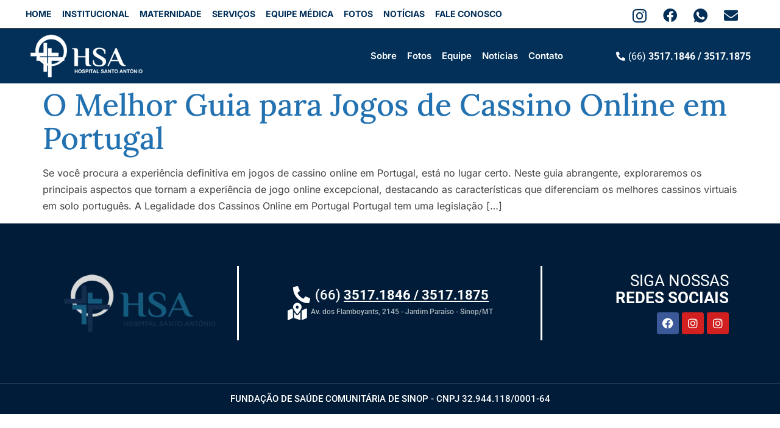

--- FILE ---
content_type: text/html; charset=UTF-8
request_url: https://hsasinop.org.br/2022/01/
body_size: 14423
content:
<!doctype html>
<html lang="pt-BR">
<head>
	<meta charset="UTF-8">
	<meta name="viewport" content="width=device-width, initial-scale=1">
	<link rel="profile" href="https://gmpg.org/xfn/11">
	<title>janeiro 2022 &#8211; Hospital Santo Antônio</title>
<meta name='robots' content='max-image-preview:large' />
<link rel="alternate" type="application/rss+xml" title="Feed para Hospital Santo Antônio &raquo;" href="https://hsasinop.org.br/feed/" />
<link rel="alternate" type="application/rss+xml" title="Feed de comentários para Hospital Santo Antônio &raquo;" href="https://hsasinop.org.br/comments/feed/" />
<script>
window._wpemojiSettings = {"baseUrl":"https:\/\/s.w.org\/images\/core\/emoji\/15.0.3\/72x72\/","ext":".png","svgUrl":"https:\/\/s.w.org\/images\/core\/emoji\/15.0.3\/svg\/","svgExt":".svg","source":{"concatemoji":"https:\/\/hsasinop.org.br\/wp-includes\/js\/wp-emoji-release.min.js?ver=6.5.7"}};
/*! This file is auto-generated */
!function(i,n){var o,s,e;function c(e){try{var t={supportTests:e,timestamp:(new Date).valueOf()};sessionStorage.setItem(o,JSON.stringify(t))}catch(e){}}function p(e,t,n){e.clearRect(0,0,e.canvas.width,e.canvas.height),e.fillText(t,0,0);var t=new Uint32Array(e.getImageData(0,0,e.canvas.width,e.canvas.height).data),r=(e.clearRect(0,0,e.canvas.width,e.canvas.height),e.fillText(n,0,0),new Uint32Array(e.getImageData(0,0,e.canvas.width,e.canvas.height).data));return t.every(function(e,t){return e===r[t]})}function u(e,t,n){switch(t){case"flag":return n(e,"\ud83c\udff3\ufe0f\u200d\u26a7\ufe0f","\ud83c\udff3\ufe0f\u200b\u26a7\ufe0f")?!1:!n(e,"\ud83c\uddfa\ud83c\uddf3","\ud83c\uddfa\u200b\ud83c\uddf3")&&!n(e,"\ud83c\udff4\udb40\udc67\udb40\udc62\udb40\udc65\udb40\udc6e\udb40\udc67\udb40\udc7f","\ud83c\udff4\u200b\udb40\udc67\u200b\udb40\udc62\u200b\udb40\udc65\u200b\udb40\udc6e\u200b\udb40\udc67\u200b\udb40\udc7f");case"emoji":return!n(e,"\ud83d\udc26\u200d\u2b1b","\ud83d\udc26\u200b\u2b1b")}return!1}function f(e,t,n){var r="undefined"!=typeof WorkerGlobalScope&&self instanceof WorkerGlobalScope?new OffscreenCanvas(300,150):i.createElement("canvas"),a=r.getContext("2d",{willReadFrequently:!0}),o=(a.textBaseline="top",a.font="600 32px Arial",{});return e.forEach(function(e){o[e]=t(a,e,n)}),o}function t(e){var t=i.createElement("script");t.src=e,t.defer=!0,i.head.appendChild(t)}"undefined"!=typeof Promise&&(o="wpEmojiSettingsSupports",s=["flag","emoji"],n.supports={everything:!0,everythingExceptFlag:!0},e=new Promise(function(e){i.addEventListener("DOMContentLoaded",e,{once:!0})}),new Promise(function(t){var n=function(){try{var e=JSON.parse(sessionStorage.getItem(o));if("object"==typeof e&&"number"==typeof e.timestamp&&(new Date).valueOf()<e.timestamp+604800&&"object"==typeof e.supportTests)return e.supportTests}catch(e){}return null}();if(!n){if("undefined"!=typeof Worker&&"undefined"!=typeof OffscreenCanvas&&"undefined"!=typeof URL&&URL.createObjectURL&&"undefined"!=typeof Blob)try{var e="postMessage("+f.toString()+"("+[JSON.stringify(s),u.toString(),p.toString()].join(",")+"));",r=new Blob([e],{type:"text/javascript"}),a=new Worker(URL.createObjectURL(r),{name:"wpTestEmojiSupports"});return void(a.onmessage=function(e){c(n=e.data),a.terminate(),t(n)})}catch(e){}c(n=f(s,u,p))}t(n)}).then(function(e){for(var t in e)n.supports[t]=e[t],n.supports.everything=n.supports.everything&&n.supports[t],"flag"!==t&&(n.supports.everythingExceptFlag=n.supports.everythingExceptFlag&&n.supports[t]);n.supports.everythingExceptFlag=n.supports.everythingExceptFlag&&!n.supports.flag,n.DOMReady=!1,n.readyCallback=function(){n.DOMReady=!0}}).then(function(){return e}).then(function(){var e;n.supports.everything||(n.readyCallback(),(e=n.source||{}).concatemoji?t(e.concatemoji):e.wpemoji&&e.twemoji&&(t(e.twemoji),t(e.wpemoji)))}))}((window,document),window._wpemojiSettings);
</script>

<style id='wp-emoji-styles-inline-css'>

	img.wp-smiley, img.emoji {
		display: inline !important;
		border: none !important;
		box-shadow: none !important;
		height: 1em !important;
		width: 1em !important;
		margin: 0 0.07em !important;
		vertical-align: -0.1em !important;
		background: none !important;
		padding: 0 !important;
	}
</style>
<link rel='stylesheet' id='wp-block-library-css' href='https://hsasinop.org.br/wp-includes/css/dist/block-library/style.min.css?ver=6.5.7' media='all' />
<link rel='stylesheet' id='jet-engine-frontend-css' href='https://hsasinop.org.br/wp-content/plugins/jet-engine/assets/css/frontend.css?ver=3.7.2' media='all' />
<style id='classic-theme-styles-inline-css'>
/*! This file is auto-generated */
.wp-block-button__link{color:#fff;background-color:#32373c;border-radius:9999px;box-shadow:none;text-decoration:none;padding:calc(.667em + 2px) calc(1.333em + 2px);font-size:1.125em}.wp-block-file__button{background:#32373c;color:#fff;text-decoration:none}
</style>
<style id='global-styles-inline-css'>
body{--wp--preset--color--black: #000000;--wp--preset--color--cyan-bluish-gray: #abb8c3;--wp--preset--color--white: #ffffff;--wp--preset--color--pale-pink: #f78da7;--wp--preset--color--vivid-red: #cf2e2e;--wp--preset--color--luminous-vivid-orange: #ff6900;--wp--preset--color--luminous-vivid-amber: #fcb900;--wp--preset--color--light-green-cyan: #7bdcb5;--wp--preset--color--vivid-green-cyan: #00d084;--wp--preset--color--pale-cyan-blue: #8ed1fc;--wp--preset--color--vivid-cyan-blue: #0693e3;--wp--preset--color--vivid-purple: #9b51e0;--wp--preset--gradient--vivid-cyan-blue-to-vivid-purple: linear-gradient(135deg,rgba(6,147,227,1) 0%,rgb(155,81,224) 100%);--wp--preset--gradient--light-green-cyan-to-vivid-green-cyan: linear-gradient(135deg,rgb(122,220,180) 0%,rgb(0,208,130) 100%);--wp--preset--gradient--luminous-vivid-amber-to-luminous-vivid-orange: linear-gradient(135deg,rgba(252,185,0,1) 0%,rgba(255,105,0,1) 100%);--wp--preset--gradient--luminous-vivid-orange-to-vivid-red: linear-gradient(135deg,rgba(255,105,0,1) 0%,rgb(207,46,46) 100%);--wp--preset--gradient--very-light-gray-to-cyan-bluish-gray: linear-gradient(135deg,rgb(238,238,238) 0%,rgb(169,184,195) 100%);--wp--preset--gradient--cool-to-warm-spectrum: linear-gradient(135deg,rgb(74,234,220) 0%,rgb(151,120,209) 20%,rgb(207,42,186) 40%,rgb(238,44,130) 60%,rgb(251,105,98) 80%,rgb(254,248,76) 100%);--wp--preset--gradient--blush-light-purple: linear-gradient(135deg,rgb(255,206,236) 0%,rgb(152,150,240) 100%);--wp--preset--gradient--blush-bordeaux: linear-gradient(135deg,rgb(254,205,165) 0%,rgb(254,45,45) 50%,rgb(107,0,62) 100%);--wp--preset--gradient--luminous-dusk: linear-gradient(135deg,rgb(255,203,112) 0%,rgb(199,81,192) 50%,rgb(65,88,208) 100%);--wp--preset--gradient--pale-ocean: linear-gradient(135deg,rgb(255,245,203) 0%,rgb(182,227,212) 50%,rgb(51,167,181) 100%);--wp--preset--gradient--electric-grass: linear-gradient(135deg,rgb(202,248,128) 0%,rgb(113,206,126) 100%);--wp--preset--gradient--midnight: linear-gradient(135deg,rgb(2,3,129) 0%,rgb(40,116,252) 100%);--wp--preset--font-size--small: 13px;--wp--preset--font-size--medium: 20px;--wp--preset--font-size--large: 36px;--wp--preset--font-size--x-large: 42px;--wp--preset--spacing--20: 0.44rem;--wp--preset--spacing--30: 0.67rem;--wp--preset--spacing--40: 1rem;--wp--preset--spacing--50: 1.5rem;--wp--preset--spacing--60: 2.25rem;--wp--preset--spacing--70: 3.38rem;--wp--preset--spacing--80: 5.06rem;--wp--preset--shadow--natural: 6px 6px 9px rgba(0, 0, 0, 0.2);--wp--preset--shadow--deep: 12px 12px 50px rgba(0, 0, 0, 0.4);--wp--preset--shadow--sharp: 6px 6px 0px rgba(0, 0, 0, 0.2);--wp--preset--shadow--outlined: 6px 6px 0px -3px rgba(255, 255, 255, 1), 6px 6px rgba(0, 0, 0, 1);--wp--preset--shadow--crisp: 6px 6px 0px rgba(0, 0, 0, 1);}:where(.is-layout-flex){gap: 0.5em;}:where(.is-layout-grid){gap: 0.5em;}body .is-layout-flex{display: flex;}body .is-layout-flex{flex-wrap: wrap;align-items: center;}body .is-layout-flex > *{margin: 0;}body .is-layout-grid{display: grid;}body .is-layout-grid > *{margin: 0;}:where(.wp-block-columns.is-layout-flex){gap: 2em;}:where(.wp-block-columns.is-layout-grid){gap: 2em;}:where(.wp-block-post-template.is-layout-flex){gap: 1.25em;}:where(.wp-block-post-template.is-layout-grid){gap: 1.25em;}.has-black-color{color: var(--wp--preset--color--black) !important;}.has-cyan-bluish-gray-color{color: var(--wp--preset--color--cyan-bluish-gray) !important;}.has-white-color{color: var(--wp--preset--color--white) !important;}.has-pale-pink-color{color: var(--wp--preset--color--pale-pink) !important;}.has-vivid-red-color{color: var(--wp--preset--color--vivid-red) !important;}.has-luminous-vivid-orange-color{color: var(--wp--preset--color--luminous-vivid-orange) !important;}.has-luminous-vivid-amber-color{color: var(--wp--preset--color--luminous-vivid-amber) !important;}.has-light-green-cyan-color{color: var(--wp--preset--color--light-green-cyan) !important;}.has-vivid-green-cyan-color{color: var(--wp--preset--color--vivid-green-cyan) !important;}.has-pale-cyan-blue-color{color: var(--wp--preset--color--pale-cyan-blue) !important;}.has-vivid-cyan-blue-color{color: var(--wp--preset--color--vivid-cyan-blue) !important;}.has-vivid-purple-color{color: var(--wp--preset--color--vivid-purple) !important;}.has-black-background-color{background-color: var(--wp--preset--color--black) !important;}.has-cyan-bluish-gray-background-color{background-color: var(--wp--preset--color--cyan-bluish-gray) !important;}.has-white-background-color{background-color: var(--wp--preset--color--white) !important;}.has-pale-pink-background-color{background-color: var(--wp--preset--color--pale-pink) !important;}.has-vivid-red-background-color{background-color: var(--wp--preset--color--vivid-red) !important;}.has-luminous-vivid-orange-background-color{background-color: var(--wp--preset--color--luminous-vivid-orange) !important;}.has-luminous-vivid-amber-background-color{background-color: var(--wp--preset--color--luminous-vivid-amber) !important;}.has-light-green-cyan-background-color{background-color: var(--wp--preset--color--light-green-cyan) !important;}.has-vivid-green-cyan-background-color{background-color: var(--wp--preset--color--vivid-green-cyan) !important;}.has-pale-cyan-blue-background-color{background-color: var(--wp--preset--color--pale-cyan-blue) !important;}.has-vivid-cyan-blue-background-color{background-color: var(--wp--preset--color--vivid-cyan-blue) !important;}.has-vivid-purple-background-color{background-color: var(--wp--preset--color--vivid-purple) !important;}.has-black-border-color{border-color: var(--wp--preset--color--black) !important;}.has-cyan-bluish-gray-border-color{border-color: var(--wp--preset--color--cyan-bluish-gray) !important;}.has-white-border-color{border-color: var(--wp--preset--color--white) !important;}.has-pale-pink-border-color{border-color: var(--wp--preset--color--pale-pink) !important;}.has-vivid-red-border-color{border-color: var(--wp--preset--color--vivid-red) !important;}.has-luminous-vivid-orange-border-color{border-color: var(--wp--preset--color--luminous-vivid-orange) !important;}.has-luminous-vivid-amber-border-color{border-color: var(--wp--preset--color--luminous-vivid-amber) !important;}.has-light-green-cyan-border-color{border-color: var(--wp--preset--color--light-green-cyan) !important;}.has-vivid-green-cyan-border-color{border-color: var(--wp--preset--color--vivid-green-cyan) !important;}.has-pale-cyan-blue-border-color{border-color: var(--wp--preset--color--pale-cyan-blue) !important;}.has-vivid-cyan-blue-border-color{border-color: var(--wp--preset--color--vivid-cyan-blue) !important;}.has-vivid-purple-border-color{border-color: var(--wp--preset--color--vivid-purple) !important;}.has-vivid-cyan-blue-to-vivid-purple-gradient-background{background: var(--wp--preset--gradient--vivid-cyan-blue-to-vivid-purple) !important;}.has-light-green-cyan-to-vivid-green-cyan-gradient-background{background: var(--wp--preset--gradient--light-green-cyan-to-vivid-green-cyan) !important;}.has-luminous-vivid-amber-to-luminous-vivid-orange-gradient-background{background: var(--wp--preset--gradient--luminous-vivid-amber-to-luminous-vivid-orange) !important;}.has-luminous-vivid-orange-to-vivid-red-gradient-background{background: var(--wp--preset--gradient--luminous-vivid-orange-to-vivid-red) !important;}.has-very-light-gray-to-cyan-bluish-gray-gradient-background{background: var(--wp--preset--gradient--very-light-gray-to-cyan-bluish-gray) !important;}.has-cool-to-warm-spectrum-gradient-background{background: var(--wp--preset--gradient--cool-to-warm-spectrum) !important;}.has-blush-light-purple-gradient-background{background: var(--wp--preset--gradient--blush-light-purple) !important;}.has-blush-bordeaux-gradient-background{background: var(--wp--preset--gradient--blush-bordeaux) !important;}.has-luminous-dusk-gradient-background{background: var(--wp--preset--gradient--luminous-dusk) !important;}.has-pale-ocean-gradient-background{background: var(--wp--preset--gradient--pale-ocean) !important;}.has-electric-grass-gradient-background{background: var(--wp--preset--gradient--electric-grass) !important;}.has-midnight-gradient-background{background: var(--wp--preset--gradient--midnight) !important;}.has-small-font-size{font-size: var(--wp--preset--font-size--small) !important;}.has-medium-font-size{font-size: var(--wp--preset--font-size--medium) !important;}.has-large-font-size{font-size: var(--wp--preset--font-size--large) !important;}.has-x-large-font-size{font-size: var(--wp--preset--font-size--x-large) !important;}
.wp-block-navigation a:where(:not(.wp-element-button)){color: inherit;}
:where(.wp-block-post-template.is-layout-flex){gap: 1.25em;}:where(.wp-block-post-template.is-layout-grid){gap: 1.25em;}
:where(.wp-block-columns.is-layout-flex){gap: 2em;}:where(.wp-block-columns.is-layout-grid){gap: 2em;}
.wp-block-pullquote{font-size: 1.5em;line-height: 1.6;}
</style>
<link rel='stylesheet' id='hello-elementor-css' href='https://hsasinop.org.br/wp-content/themes/hello-elementor/style.min.css?ver=2.9.0' media='all' />
<link rel='stylesheet' id='hello-elementor-theme-style-css' href='https://hsasinop.org.br/wp-content/themes/hello-elementor/theme.min.css?ver=2.9.0' media='all' />
<link rel='stylesheet' id='elementor-frontend-css' href='https://hsasinop.org.br/wp-content/plugins/elementor/assets/css/frontend.min.css?ver=3.30.4' media='all' />
<link rel='stylesheet' id='widget-nav-menu-css' href='https://hsasinop.org.br/wp-content/plugins/elementor-pro/assets/css/widget-nav-menu.min.css?ver=3.30.1' media='all' />
<link rel='stylesheet' id='widget-icon-list-css' href='https://hsasinop.org.br/wp-content/plugins/elementor/assets/css/widget-icon-list.min.css?ver=3.30.4' media='all' />
<link rel='stylesheet' id='e-sticky-css' href='https://hsasinop.org.br/wp-content/plugins/elementor-pro/assets/css/modules/sticky.min.css?ver=3.30.1' media='all' />
<link rel='stylesheet' id='widget-image-css' href='https://hsasinop.org.br/wp-content/plugins/elementor/assets/css/widget-image.min.css?ver=3.30.4' media='all' />
<link rel='stylesheet' id='e-motion-fx-css' href='https://hsasinop.org.br/wp-content/plugins/elementor-pro/assets/css/modules/motion-fx.min.css?ver=3.30.1' media='all' />
<link rel='stylesheet' id='widget-heading-css' href='https://hsasinop.org.br/wp-content/plugins/elementor/assets/css/widget-heading.min.css?ver=3.30.4' media='all' />
<link rel='stylesheet' id='widget-social-icons-css' href='https://hsasinop.org.br/wp-content/plugins/elementor/assets/css/widget-social-icons.min.css?ver=3.30.4' media='all' />
<link rel='stylesheet' id='e-apple-webkit-css' href='https://hsasinop.org.br/wp-content/plugins/elementor/assets/css/conditionals/apple-webkit.min.css?ver=3.30.4' media='all' />
<link rel='stylesheet' id='e-popup-css' href='https://hsasinop.org.br/wp-content/plugins/elementor-pro/assets/css/conditionals/popup.min.css?ver=3.30.1' media='all' />
<link rel='stylesheet' id='elementor-icons-css' href='https://hsasinop.org.br/wp-content/plugins/elementor/assets/lib/eicons/css/elementor-icons.min.css?ver=5.43.0' media='all' />
<link rel='stylesheet' id='elementor-post-859-css' href='https://hsasinop.org.br/wp-content/uploads/elementor/css/post-859.css?ver=1755183463' media='all' />
<link rel='stylesheet' id='elementor-post-1240-css' href='https://hsasinop.org.br/wp-content/uploads/elementor/css/post-1240.css?ver=1755183463' media='all' />
<link rel='stylesheet' id='elementor-post-193-css' href='https://hsasinop.org.br/wp-content/uploads/elementor/css/post-193.css?ver=1755183463' media='all' />
<link rel='stylesheet' id='elementor-post-1676-css' href='https://hsasinop.org.br/wp-content/uploads/elementor/css/post-1676.css?ver=1755184056' media='all' />
<link rel='stylesheet' id='elementor-icons-ekiticons-css' href='https://hsasinop.org.br/wp-content/plugins/elementskit-lite/modules/elementskit-icon-pack/assets/css/ekiticons.css?ver=3.0.4' media='all' />
<link rel='stylesheet' id='ekit-widget-styles-css' href='https://hsasinop.org.br/wp-content/plugins/elementskit-lite/widgets/init/assets/css/widget-styles.css?ver=3.0.4' media='all' />
<link rel='stylesheet' id='ekit-responsive-css' href='https://hsasinop.org.br/wp-content/plugins/elementskit-lite/widgets/init/assets/css/responsive.css?ver=3.0.4' media='all' />
<link rel='stylesheet' id='eael-general-css' href='https://hsasinop.org.br/wp-content/plugins/essential-addons-for-elementor-lite/assets/front-end/css/view/general.min.css?ver=6.1.4' media='all' />
<link rel='stylesheet' id='elementor-gf-local-lora-css' href='http://hsasinop.org.br/wp-content/uploads/elementor/google-fonts/css/lora.css?ver=1744460132' media='all' />
<link rel='stylesheet' id='elementor-gf-local-inter-css' href='http://hsasinop.org.br/wp-content/uploads/elementor/google-fonts/css/inter.css?ver=1744460162' media='all' />
<link rel='stylesheet' id='elementor-gf-local-montserrat-css' href='http://hsasinop.org.br/wp-content/uploads/elementor/google-fonts/css/montserrat.css?ver=1744460184' media='all' />
<link rel='stylesheet' id='elementor-gf-local-roboto-css' href='http://hsasinop.org.br/wp-content/uploads/elementor/google-fonts/css/roboto.css?ver=1744460223' media='all' />
<link rel='stylesheet' id='elementor-icons-shared-0-css' href='https://hsasinop.org.br/wp-content/plugins/elementor/assets/lib/font-awesome/css/fontawesome.min.css?ver=5.15.3' media='all' />
<link rel='stylesheet' id='elementor-icons-fa-solid-css' href='https://hsasinop.org.br/wp-content/plugins/elementor/assets/lib/font-awesome/css/solid.min.css?ver=5.15.3' media='all' />
<link rel='stylesheet' id='elementor-icons-fa-brands-css' href='https://hsasinop.org.br/wp-content/plugins/elementor/assets/lib/font-awesome/css/brands.min.css?ver=5.15.3' media='all' />
<script src="https://hsasinop.org.br/wp-includes/js/jquery/jquery.min.js?ver=3.7.1" id="jquery-core-js"></script>
<script src="https://hsasinop.org.br/wp-includes/js/jquery/jquery-migrate.min.js?ver=3.4.1" id="jquery-migrate-js"></script>
<link rel="https://api.w.org/" href="https://hsasinop.org.br/wp-json/" /><link rel="EditURI" type="application/rsd+xml" title="RSD" href="https://hsasinop.org.br/xmlrpc.php?rsd" />
<meta name="generator" content="WordPress 6.5.7" />
<meta name="generator" content="Elementor 3.30.4; settings: css_print_method-external, google_font-enabled, font_display-auto">
			<style>
				.e-con.e-parent:nth-of-type(n+4):not(.e-lazyloaded):not(.e-no-lazyload),
				.e-con.e-parent:nth-of-type(n+4):not(.e-lazyloaded):not(.e-no-lazyload) * {
					background-image: none !important;
				}
				@media screen and (max-height: 1024px) {
					.e-con.e-parent:nth-of-type(n+3):not(.e-lazyloaded):not(.e-no-lazyload),
					.e-con.e-parent:nth-of-type(n+3):not(.e-lazyloaded):not(.e-no-lazyload) * {
						background-image: none !important;
					}
				}
				@media screen and (max-height: 640px) {
					.e-con.e-parent:nth-of-type(n+2):not(.e-lazyloaded):not(.e-no-lazyload),
					.e-con.e-parent:nth-of-type(n+2):not(.e-lazyloaded):not(.e-no-lazyload) * {
						background-image: none !important;
					}
				}
			</style>
					<style id="wp-custom-css">
			header.page-header {
	display: none;
}
header.site-header {
	display: none !important;
}
footer.site-footer {
	display: none;
}

#comments.comments-area {
    display: none;
}		</style>
		</head>
<body class="archive date elementor-default elementor-kit-859">


<a class="skip-link screen-reader-text" href="#content">Pular para o conteúdo</a>

		<div data-elementor-type="header" data-elementor-id="1240" class="elementor elementor-1240 elementor-location-header" data-elementor-post-type="elementor_library">
					<section data-particle_enable="false" data-particle-mobile-disabled="false" class="elementor-section elementor-top-section elementor-element elementor-element-12adf018 elementor-section-height-min-height elementor-hidden-phone elementor-section-boxed elementor-section-height-default elementor-section-items-middle" data-id="12adf018" data-element_type="section" data-settings="{&quot;background_background&quot;:&quot;classic&quot;,&quot;sticky&quot;:&quot;top&quot;,&quot;sticky_on&quot;:[&quot;desktop&quot;,&quot;tablet&quot;],&quot;sticky_effects_offset&quot;:1,&quot;sticky_offset&quot;:0,&quot;sticky_anchor_link_offset&quot;:0}">
						<div class="elementor-container elementor-column-gap-default">
					<div class="elementor-column elementor-col-50 elementor-top-column elementor-element elementor-element-2d34ea8" data-id="2d34ea8" data-element_type="column">
			<div class="elementor-widget-wrap elementor-element-populated">
						<div class="elementor-element elementor-element-4da98244 elementor-nav-menu--stretch elementor-nav-menu__text-align-center elementor-nav-menu__align-start elementor-nav-menu--dropdown-mobile elementor-nav-menu--toggle elementor-nav-menu--burger elementor-widget elementor-widget-nav-menu" data-id="4da98244" data-element_type="widget" data-settings="{&quot;full_width&quot;:&quot;stretch&quot;,&quot;layout&quot;:&quot;horizontal&quot;,&quot;submenu_icon&quot;:{&quot;value&quot;:&quot;&lt;i class=\&quot;fas fa-caret-down\&quot;&gt;&lt;\/i&gt;&quot;,&quot;library&quot;:&quot;fa-solid&quot;},&quot;toggle&quot;:&quot;burger&quot;}" data-widget_type="nav-menu.default">
				<div class="elementor-widget-container">
								<nav aria-label="Menu" class="elementor-nav-menu--main elementor-nav-menu__container elementor-nav-menu--layout-horizontal e--pointer-underline e--animation-fade">
				<ul id="menu-1-4da98244" class="elementor-nav-menu"><li class="menu-item menu-item-type-custom menu-item-object-custom menu-item-17"><a href="/" class="elementor-item">HOME</a></li>
<li class="menu-item menu-item-type-custom menu-item-object-custom menu-item-18"><a href="/sobre/" class="elementor-item">INSTITUCIONAL</a></li>
<li class="menu-item menu-item-type-custom menu-item-object-custom menu-item-19"><a href="/maternidade/" class="elementor-item">MATERNIDADE</a></li>
<li class="menu-item menu-item-type-custom menu-item-object-custom menu-item-20"><a href="/servicos/" class="elementor-item">SERVIÇOS</a></li>
<li class="menu-item menu-item-type-custom menu-item-object-custom menu-item-21"><a href="/equipe/" class="elementor-item">EQUIPE MÉDICA</a></li>
<li class="menu-item menu-item-type-custom menu-item-object-custom menu-item-22"><a href="/fotos/" class="elementor-item">FOTOS</a></li>
<li class="menu-item menu-item-type-custom menu-item-object-custom menu-item-23"><a href="/noticias/" class="elementor-item">NOTÍCIAS</a></li>
<li class="menu-item menu-item-type-custom menu-item-object-custom menu-item-24"><a href="/contato/" class="elementor-item">FALE CONOSCO</a></li>
</ul>			</nav>
					<div class="elementor-menu-toggle" role="button" tabindex="0" aria-label="Alternar menu" aria-expanded="false">
			<i aria-hidden="true" role="presentation" class="elementor-menu-toggle__icon--open eicon-menu-bar"></i><i aria-hidden="true" role="presentation" class="elementor-menu-toggle__icon--close eicon-close"></i>		</div>
					<nav class="elementor-nav-menu--dropdown elementor-nav-menu__container" aria-hidden="true">
				<ul id="menu-2-4da98244" class="elementor-nav-menu"><li class="menu-item menu-item-type-custom menu-item-object-custom menu-item-17"><a href="/" class="elementor-item" tabindex="-1">HOME</a></li>
<li class="menu-item menu-item-type-custom menu-item-object-custom menu-item-18"><a href="/sobre/" class="elementor-item" tabindex="-1">INSTITUCIONAL</a></li>
<li class="menu-item menu-item-type-custom menu-item-object-custom menu-item-19"><a href="/maternidade/" class="elementor-item" tabindex="-1">MATERNIDADE</a></li>
<li class="menu-item menu-item-type-custom menu-item-object-custom menu-item-20"><a href="/servicos/" class="elementor-item" tabindex="-1">SERVIÇOS</a></li>
<li class="menu-item menu-item-type-custom menu-item-object-custom menu-item-21"><a href="/equipe/" class="elementor-item" tabindex="-1">EQUIPE MÉDICA</a></li>
<li class="menu-item menu-item-type-custom menu-item-object-custom menu-item-22"><a href="/fotos/" class="elementor-item" tabindex="-1">FOTOS</a></li>
<li class="menu-item menu-item-type-custom menu-item-object-custom menu-item-23"><a href="/noticias/" class="elementor-item" tabindex="-1">NOTÍCIAS</a></li>
<li class="menu-item menu-item-type-custom menu-item-object-custom menu-item-24"><a href="/contato/" class="elementor-item" tabindex="-1">FALE CONOSCO</a></li>
</ul>			</nav>
						</div>
				</div>
					</div>
		</div>
				<div class="elementor-column elementor-col-50 elementor-top-column elementor-element elementor-element-1bbf98df" data-id="1bbf98df" data-element_type="column">
			<div class="elementor-widget-wrap elementor-element-populated">
						<div class="elementor-element elementor-element-151a3781 elementor-icon-list--layout-inline elementor-align-center elementor-list-item-link-full_width elementor-widget elementor-widget-icon-list" data-id="151a3781" data-element_type="widget" data-widget_type="icon-list.default">
				<div class="elementor-widget-container">
							<ul class="elementor-icon-list-items elementor-inline-items">
							<li class="elementor-icon-list-item elementor-inline-item">
											<span class="elementor-icon-list-icon">
							<i aria-hidden="true" class="icon icon-instagram-1"></i>						</span>
										<span class="elementor-icon-list-text"></span>
									</li>
								<li class="elementor-icon-list-item elementor-inline-item">
											<span class="elementor-icon-list-icon">
							<i aria-hidden="true" class="fab fa-facebook"></i>						</span>
										<span class="elementor-icon-list-text"></span>
									</li>
								<li class="elementor-icon-list-item elementor-inline-item">
											<span class="elementor-icon-list-icon">
							<i aria-hidden="true" class="icon icon-whatsapp-1"></i>						</span>
										<span class="elementor-icon-list-text"></span>
									</li>
								<li class="elementor-icon-list-item elementor-inline-item">
											<span class="elementor-icon-list-icon">
							<i aria-hidden="true" class="fas fa-envelope"></i>						</span>
										<span class="elementor-icon-list-text"></span>
									</li>
						</ul>
						</div>
				</div>
					</div>
		</div>
					</div>
		</section>
				<section data-particle_enable="false" data-particle-mobile-disabled="false" class="elementor-section elementor-top-section elementor-element elementor-element-49652146 elementor-section-height-min-height elementor-hidden-phone elementor-section-boxed elementor-section-height-default elementor-section-items-middle" data-id="49652146" data-element_type="section" data-settings="{&quot;background_background&quot;:&quot;classic&quot;,&quot;sticky&quot;:&quot;top&quot;,&quot;background_motion_fx_motion_fx_scrolling&quot;:&quot;yes&quot;,&quot;background_motion_fx_range&quot;:&quot;page&quot;,&quot;sticky_offset&quot;:47,&quot;sticky_effects_offset&quot;:47,&quot;background_motion_fx_devices&quot;:[&quot;desktop&quot;,&quot;tablet&quot;,&quot;mobile&quot;],&quot;sticky_on&quot;:[&quot;desktop&quot;,&quot;tablet&quot;,&quot;mobile&quot;],&quot;sticky_anchor_link_offset&quot;:0}">
						<div class="elementor-container elementor-column-gap-default">
					<div class="elementor-column elementor-col-33 elementor-top-column elementor-element elementor-element-528f151c" data-id="528f151c" data-element_type="column">
			<div class="elementor-widget-wrap elementor-element-populated">
						<div class="elementor-element elementor-element-3e65e619 elementor-widget elementor-widget-image" data-id="3e65e619" data-element_type="widget" data-widget_type="image.default">
				<div class="elementor-widget-container">
															<img width="270" height="103" src="https://hsasinop.org.br/wp-content/uploads/2023/03/hsa-branco.png" class="attachment-large size-large wp-image-906" alt="" />															</div>
				</div>
					</div>
		</div>
				<div class="elementor-column elementor-col-33 elementor-top-column elementor-element elementor-element-646e41c7" data-id="646e41c7" data-element_type="column">
			<div class="elementor-widget-wrap elementor-element-populated">
						<div class="elementor-element elementor-element-2dba9130 elementor-nav-menu--stretch elementor-nav-menu__text-align-center elementor-nav-menu__align-end elementor-nav-menu--dropdown-mobile elementor-nav-menu--toggle elementor-nav-menu--burger elementor-widget elementor-widget-nav-menu" data-id="2dba9130" data-element_type="widget" data-settings="{&quot;full_width&quot;:&quot;stretch&quot;,&quot;layout&quot;:&quot;horizontal&quot;,&quot;submenu_icon&quot;:{&quot;value&quot;:&quot;&lt;i class=\&quot;fas fa-caret-down\&quot;&gt;&lt;\/i&gt;&quot;,&quot;library&quot;:&quot;fa-solid&quot;},&quot;toggle&quot;:&quot;burger&quot;}" data-widget_type="nav-menu.default">
				<div class="elementor-widget-container">
								<nav aria-label="Menu" class="elementor-nav-menu--main elementor-nav-menu__container elementor-nav-menu--layout-horizontal e--pointer-underline e--animation-fade">
				<ul id="menu-1-2dba9130" class="elementor-nav-menu"><li class="menu-item menu-item-type-post_type menu-item-object-page menu-item-982"><a href="https://hsasinop.org.br/sobre/" class="elementor-item">Sobre</a></li>
<li class="menu-item menu-item-type-post_type menu-item-object-page menu-item-983"><a href="https://hsasinop.org.br/fotos/" class="elementor-item">Fotos</a></li>
<li class="menu-item menu-item-type-post_type menu-item-object-page menu-item-984"><a href="https://hsasinop.org.br/equipe/" class="elementor-item">Equipe</a></li>
<li class="menu-item menu-item-type-post_type menu-item-object-page menu-item-985"><a href="https://hsasinop.org.br/noticias/" class="elementor-item">Notícias</a></li>
<li class="menu-item menu-item-type-post_type menu-item-object-page menu-item-980"><a href="https://hsasinop.org.br/contato/" class="elementor-item">Contato</a></li>
</ul>			</nav>
					<div class="elementor-menu-toggle" role="button" tabindex="0" aria-label="Alternar menu" aria-expanded="false">
			<i aria-hidden="true" role="presentation" class="elementor-menu-toggle__icon--open eicon-menu-bar"></i><i aria-hidden="true" role="presentation" class="elementor-menu-toggle__icon--close eicon-close"></i>		</div>
					<nav class="elementor-nav-menu--dropdown elementor-nav-menu__container" aria-hidden="true">
				<ul id="menu-2-2dba9130" class="elementor-nav-menu"><li class="menu-item menu-item-type-post_type menu-item-object-page menu-item-982"><a href="https://hsasinop.org.br/sobre/" class="elementor-item" tabindex="-1">Sobre</a></li>
<li class="menu-item menu-item-type-post_type menu-item-object-page menu-item-983"><a href="https://hsasinop.org.br/fotos/" class="elementor-item" tabindex="-1">Fotos</a></li>
<li class="menu-item menu-item-type-post_type menu-item-object-page menu-item-984"><a href="https://hsasinop.org.br/equipe/" class="elementor-item" tabindex="-1">Equipe</a></li>
<li class="menu-item menu-item-type-post_type menu-item-object-page menu-item-985"><a href="https://hsasinop.org.br/noticias/" class="elementor-item" tabindex="-1">Notícias</a></li>
<li class="menu-item menu-item-type-post_type menu-item-object-page menu-item-980"><a href="https://hsasinop.org.br/contato/" class="elementor-item" tabindex="-1">Contato</a></li>
</ul>			</nav>
						</div>
				</div>
					</div>
		</div>
				<div class="elementor-column elementor-col-33 elementor-top-column elementor-element elementor-element-732b2973" data-id="732b2973" data-element_type="column">
			<div class="elementor-widget-wrap elementor-element-populated">
						<div class="elementor-element elementor-element-222e5ca elementor-icon-list--layout-inline elementor-align-right elementor-list-item-link-full_width elementor-widget elementor-widget-icon-list" data-id="222e5ca" data-element_type="widget" data-widget_type="icon-list.default">
				<div class="elementor-widget-container">
							<ul class="elementor-icon-list-items elementor-inline-items">
							<li class="elementor-icon-list-item elementor-inline-item">
											<a href="tel:6635171846">

												<span class="elementor-icon-list-icon">
							<i aria-hidden="true" class="fas fa-phone-alt"></i>						</span>
										<span class="elementor-icon-list-text">(66) <b>3517.1846 / 3517.1875</b></span>
											</a>
									</li>
						</ul>
						</div>
				</div>
					</div>
		</div>
					</div>
		</section>
				</div>
		<main id="content" class="site-main">

			<header class="page-header">
			<h1 class="entry-title">Mês: <span>janeiro 2022</span></h1>		</header>
	
	<div class="page-content">
					<article class="post">
				<h2 class="entry-title"><a href="https://hsasinop.org.br/o-melhor-guia-para-jogos-de-cassino-online-em-portugal/">O Melhor Guia para Jogos de Cassino Online em Portugal</a></h2><p>Se você procura a experiência definitiva em jogos de cassino online em Portugal, está no lugar certo. Neste guia abrangente, exploraremos os principais aspectos que tornam a experiência de jogo online excepcional, destacando as características que diferenciam os melhores cassinos virtuais em solo português. A Legalidade dos Cassinos Online em Portugal Portugal tem uma legislação [&hellip;]</p>
			</article>
			</div>

	
	
</main>
		<div data-elementor-type="footer" data-elementor-id="193" class="elementor elementor-193 elementor-location-footer" data-elementor-post-type="elementor_library">
					<section data-particle_enable="false" data-particle-mobile-disabled="false" class="elementor-section elementor-top-section elementor-element elementor-element-b924a40 elementor-hidden-phone elementor-section-boxed elementor-section-height-default elementor-section-height-default" data-id="b924a40" data-element_type="section" data-settings="{&quot;background_background&quot;:&quot;classic&quot;}">
						<div class="elementor-container elementor-column-gap-default">
					<div class="elementor-column elementor-col-33 elementor-top-column elementor-element elementor-element-3cb960e8" data-id="3cb960e8" data-element_type="column">
			<div class="elementor-widget-wrap elementor-element-populated">
						<div class="elementor-element elementor-element-7ada32e elementor-widget elementor-widget-image" data-id="7ada32e" data-element_type="widget" data-widget_type="image.default">
				<div class="elementor-widget-container">
															<img width="270" height="103" src="https://hsasinop.org.br/wp-content/uploads/2021/08/logo-hsa.png" class="attachment-large size-large wp-image-15" alt="" />															</div>
				</div>
					</div>
		</div>
				<div class="elementor-column elementor-col-33 elementor-top-column elementor-element elementor-element-46256616" data-id="46256616" data-element_type="column">
			<div class="elementor-widget-wrap elementor-element-populated">
						<div class="elementor-element elementor-element-8322aaa elementor-align-center elementor-icon-list--layout-traditional elementor-list-item-link-full_width elementor-widget elementor-widget-icon-list" data-id="8322aaa" data-element_type="widget" data-widget_type="icon-list.default">
				<div class="elementor-widget-container">
							<ul class="elementor-icon-list-items">
							<li class="elementor-icon-list-item">
											<a href="tel:6635171846">

												<span class="elementor-icon-list-icon">
							<i aria-hidden="true" class="fas fa-phone-alt"></i>						</span>
										<span class="elementor-icon-list-text">(66) <b><u><span style="">3517.1846 / 3517.1875</b></u></span>
											</a>
									</li>
						</ul>
						</div>
				</div>
				<div class="elementor-element elementor-element-ef079bf elementor-align-center elementor-icon-list--layout-traditional elementor-list-item-link-full_width elementor-widget elementor-widget-icon-list" data-id="ef079bf" data-element_type="widget" data-widget_type="icon-list.default">
				<div class="elementor-widget-container">
							<ul class="elementor-icon-list-items">
							<li class="elementor-icon-list-item">
											<a href="https://www.google.com/maps/place/Av.+dos+Flamboyants,+2145+-+Jardim+Paraiso,+Sinop+-+MT,+78556-144/data=!4m2!3m1!1s0x93a77f9471a8ba13:0x786423024647a202?sa=X&#038;ved=2ahUKEwj5go_-h_fyAhWirpUCHUXZBY4Q8gF6BAgFEAE">

												<span class="elementor-icon-list-icon">
							<i aria-hidden="true" class="fas fa-map-marked-alt"></i>						</span>
										<span class="elementor-icon-list-text">Av. dos Flamboyants, 2145 - Jardim Paraíso - Sinop/MT</span>
											</a>
									</li>
						</ul>
						</div>
				</div>
					</div>
		</div>
				<div class="elementor-column elementor-col-33 elementor-top-column elementor-element elementor-element-732bb54a" data-id="732bb54a" data-element_type="column">
			<div class="elementor-widget-wrap elementor-element-populated">
						<div class="elementor-element elementor-element-8458158 elementor-widget elementor-widget-heading" data-id="8458158" data-element_type="widget" data-widget_type="heading.default">
				<div class="elementor-widget-container">
					<h2 class="elementor-heading-title elementor-size-default">SIGA NOSSAS<B><BR>REDES SOCIAIS</h2>				</div>
				</div>
				<div class="elementor-element elementor-element-41d9974 elementor-grid-3 e-grid-align-right elementor-shape-rounded elementor-widget elementor-widget-social-icons" data-id="41d9974" data-element_type="widget" data-widget_type="social-icons.default">
				<div class="elementor-widget-container">
							<div class="elementor-social-icons-wrapper elementor-grid" role="list">
							<span class="elementor-grid-item" role="listitem">
					<a class="elementor-icon elementor-social-icon elementor-social-icon-facebook elementor-repeater-item-2c2dda1" href="https://pt-br.facebook.com/hospitalsantoantoniosinopOficial/" target="_blank">
						<span class="elementor-screen-only">Facebook</span>
						<i class="fab fa-facebook"></i>					</a>
				</span>
							<span class="elementor-grid-item" role="listitem">
					<a class="elementor-icon elementor-social-icon elementor-social-icon-instagram elementor-repeater-item-ff03e52" href="https://www.instagram.com/hsasinop/" target="_blank">
						<span class="elementor-screen-only">Instagram</span>
						<i class="fab fa-instagram"></i>					</a>
				</span>
							<span class="elementor-grid-item" role="listitem">
					<a class="elementor-icon elementor-social-icon elementor-social-icon-instagram elementor-repeater-item-6c84852" href="https://www.instagram.com/hcn_mt" target="_blank">
						<span class="elementor-screen-only">Instagram</span>
						<i class="fab fa-instagram"></i>					</a>
				</span>
					</div>
						</div>
				</div>
					</div>
		</div>
					</div>
		</section>
				<footer data-particle_enable="false" data-particle-mobile-disabled="false" class="elementor-section elementor-top-section elementor-element elementor-element-2c4ca7b4 elementor-section-height-min-height elementor-section-content-middle elementor-section-boxed elementor-section-height-default elementor-section-items-middle" data-id="2c4ca7b4" data-element_type="section" data-settings="{&quot;background_background&quot;:&quot;classic&quot;}">
						<div class="elementor-container elementor-column-gap-default">
					<div class="elementor-column elementor-col-100 elementor-top-column elementor-element elementor-element-2a38c6d7" data-id="2a38c6d7" data-element_type="column">
			<div class="elementor-widget-wrap elementor-element-populated">
						<div class="elementor-element elementor-element-6562b391 elementor-widget elementor-widget-heading" data-id="6562b391" data-element_type="widget" data-widget_type="heading.default">
				<div class="elementor-widget-container">
					<h3 class="elementor-heading-title elementor-size-default">Fundação de saúde comunitária de sinop - CNPJ 32.944.118/0001-64</h3>				</div>
				</div>
					</div>
		</div>
					</div>
		</footer>
				</div>
		
		<div data-elementor-type="popup" data-elementor-id="1676" class="elementor elementor-1676 elementor-location-popup" data-elementor-settings="{&quot;a11y_navigation&quot;:&quot;yes&quot;,&quot;triggers&quot;:{&quot;page_load&quot;:&quot;yes&quot;,&quot;page_load_delay&quot;:0},&quot;timing&quot;:[]}" data-elementor-post-type="elementor_library">
					<section data-particle_enable="false" data-particle-mobile-disabled="false" class="elementor-section elementor-top-section elementor-element elementor-element-dac88f8 elementor-section-boxed elementor-section-height-default elementor-section-height-default" data-id="dac88f8" data-element_type="section">
						<div class="elementor-container elementor-column-gap-default">
					<div class="elementor-column elementor-col-100 elementor-top-column elementor-element elementor-element-f9482de" data-id="f9482de" data-element_type="column">
			<div class="elementor-widget-wrap elementor-element-populated">
						<div class="elementor-element elementor-element-4fa1f94 elementor-widget elementor-widget-image" data-id="4fa1f94" data-element_type="widget" data-widget_type="image.default">
				<div class="elementor-widget-container">
															<img width="800" height="821" src="https://hsasinop.org.br/wp-content/uploads/2025/08/hsa-998x1024.jpg" class="attachment-large size-large wp-image-1673" alt="" srcset="https://hsasinop.org.br/wp-content/uploads/2025/08/hsa-998x1024.jpg 998w, https://hsasinop.org.br/wp-content/uploads/2025/08/hsa-293x300.jpg 293w, https://hsasinop.org.br/wp-content/uploads/2025/08/hsa-768x788.jpg 768w, https://hsasinop.org.br/wp-content/uploads/2025/08/hsa.jpg 1248w" sizes="(max-width: 800px) 100vw, 800px" />															</div>
				</div>
					</div>
		</div>
					</div>
		</section>
				</div>
					<script>
				const lazyloadRunObserver = () => {
					const lazyloadBackgrounds = document.querySelectorAll( `.e-con.e-parent:not(.e-lazyloaded)` );
					const lazyloadBackgroundObserver = new IntersectionObserver( ( entries ) => {
						entries.forEach( ( entry ) => {
							if ( entry.isIntersecting ) {
								let lazyloadBackground = entry.target;
								if( lazyloadBackground ) {
									lazyloadBackground.classList.add( 'e-lazyloaded' );
								}
								lazyloadBackgroundObserver.unobserve( entry.target );
							}
						});
					}, { rootMargin: '200px 0px 200px 0px' } );
					lazyloadBackgrounds.forEach( ( lazyloadBackground ) => {
						lazyloadBackgroundObserver.observe( lazyloadBackground );
					} );
				};
				const events = [
					'DOMContentLoaded',
					'elementor/lazyload/observe',
				];
				events.forEach( ( event ) => {
					document.addEventListener( event, lazyloadRunObserver );
				} );
			</script>
			<script src="https://hsasinop.org.br/wp-content/plugins/elementor-pro/assets/lib/smartmenus/jquery.smartmenus.min.js?ver=1.2.1" id="smartmenus-js"></script>
<script src="https://hsasinop.org.br/wp-content/plugins/elementor/assets/js/webpack.runtime.min.js?ver=3.30.4" id="elementor-webpack-runtime-js"></script>
<script src="https://hsasinop.org.br/wp-content/plugins/elementor/assets/js/frontend-modules.min.js?ver=3.30.4" id="elementor-frontend-modules-js"></script>
<script src="https://hsasinop.org.br/wp-includes/js/jquery/ui/core.min.js?ver=1.13.2" id="jquery-ui-core-js"></script>
<script id="elementor-frontend-js-before">
var elementorFrontendConfig = {"environmentMode":{"edit":false,"wpPreview":false,"isScriptDebug":false},"i18n":{"shareOnFacebook":"Compartilhar no Facebook","shareOnTwitter":"Compartilhar no Twitter","pinIt":"Fixar","download":"Baixar","downloadImage":"Baixar imagem","fullscreen":"Tela cheia","zoom":"Zoom","share":"Compartilhar","playVideo":"Reproduzir v\u00eddeo","previous":"Anterior","next":"Pr\u00f3ximo","close":"Fechar","a11yCarouselPrevSlideMessage":"Slide anterior","a11yCarouselNextSlideMessage":"Pr\u00f3ximo slide","a11yCarouselFirstSlideMessage":"Este \u00e9 o primeiro slide","a11yCarouselLastSlideMessage":"Este \u00e9 o \u00faltimo slide","a11yCarouselPaginationBulletMessage":"Ir para o slide"},"is_rtl":false,"breakpoints":{"xs":0,"sm":480,"md":768,"lg":1025,"xl":1440,"xxl":1600},"responsive":{"breakpoints":{"mobile":{"label":"Dispositivos m\u00f3veis no modo retrato","value":767,"default_value":767,"direction":"max","is_enabled":true},"mobile_extra":{"label":"Dispositivos m\u00f3veis no modo paisagem","value":880,"default_value":880,"direction":"max","is_enabled":false},"tablet":{"label":"Tablet no modo retrato","value":1024,"default_value":1024,"direction":"max","is_enabled":true},"tablet_extra":{"label":"Tablet no modo paisagem","value":1200,"default_value":1200,"direction":"max","is_enabled":false},"laptop":{"label":"Notebook","value":1366,"default_value":1366,"direction":"max","is_enabled":false},"widescreen":{"label":"Tela ampla (widescreen)","value":2400,"default_value":2400,"direction":"min","is_enabled":false}},"hasCustomBreakpoints":false},"version":"3.30.4","is_static":false,"experimentalFeatures":{"home_screen":true,"global_classes_should_enforce_capabilities":true,"cloud-library":true,"e_opt_in_v4_page":true},"urls":{"assets":"https:\/\/hsasinop.org.br\/wp-content\/plugins\/elementor\/assets\/","ajaxurl":"https:\/\/hsasinop.org.br\/wp-admin\/admin-ajax.php","uploadUrl":"http:\/\/hsasinop.org.br\/wp-content\/uploads"},"nonces":{"floatingButtonsClickTracking":"da29455799"},"swiperClass":"swiper","settings":{"editorPreferences":[]},"kit":{"active_breakpoints":["viewport_mobile","viewport_tablet"],"global_image_lightbox":"yes","lightbox_enable_counter":"yes","lightbox_enable_fullscreen":"yes","lightbox_enable_zoom":"yes","lightbox_enable_share":"yes","lightbox_title_src":"title","lightbox_description_src":"description"},"post":{"id":0,"title":"janeiro 2022 &#8211; Hospital Santo Ant\u00f4nio","excerpt":""}};
</script>
<script src="https://hsasinop.org.br/wp-content/plugins/elementor/assets/js/frontend.min.js?ver=3.30.4" id="elementor-frontend-js"></script>
<script src="https://hsasinop.org.br/wp-content/plugins/elementor-pro/assets/lib/sticky/jquery.sticky.min.js?ver=3.30.1" id="e-sticky-js"></script>
<script src="https://hsasinop.org.br/wp-content/plugins/elementskit-lite/libs/framework/assets/js/frontend-script.js?ver=3.0.4" id="elementskit-framework-js-frontend-js"></script>
<script id="elementskit-framework-js-frontend-js-after">
		var elementskit = {
			resturl: 'https://hsasinop.org.br/wp-json/elementskit/v1/',
		}

		
</script>
<script src="https://hsasinop.org.br/wp-content/plugins/elementskit-lite/widgets/init/assets/js/widget-scripts.js?ver=3.0.4" id="ekit-widget-scripts-js"></script>
<script id="eael-general-js-extra">
var localize = {"ajaxurl":"https:\/\/hsasinop.org.br\/wp-admin\/admin-ajax.php","nonce":"944821273a","i18n":{"added":"Adicionado ","compare":"Comparar","loading":"Carregando..."},"eael_translate_text":{"required_text":"\u00e9 um campo obrigat\u00f3rio","invalid_text":"Inv\u00e1lido","billing_text":"Faturamento","shipping_text":"Envio","fg_mfp_counter_text":"de"},"page_permalink":"https:\/\/hsasinop.org.br\/o-melhor-guia-para-jogos-de-cassino-online-em-portugal\/","cart_redirectition":"","cart_page_url":"","el_breakpoints":{"mobile":{"label":"Dispositivos m\u00f3veis no modo retrato","value":767,"default_value":767,"direction":"max","is_enabled":true},"mobile_extra":{"label":"Dispositivos m\u00f3veis no modo paisagem","value":880,"default_value":880,"direction":"max","is_enabled":false},"tablet":{"label":"Tablet no modo retrato","value":1024,"default_value":1024,"direction":"max","is_enabled":true},"tablet_extra":{"label":"Tablet no modo paisagem","value":1200,"default_value":1200,"direction":"max","is_enabled":false},"laptop":{"label":"Notebook","value":1366,"default_value":1366,"direction":"max","is_enabled":false},"widescreen":{"label":"Tela ampla (widescreen)","value":2400,"default_value":2400,"direction":"min","is_enabled":false}},"ParticleThemesData":{"default":"{\"particles\":{\"number\":{\"value\":160,\"density\":{\"enable\":true,\"value_area\":800}},\"color\":{\"value\":\"#ffffff\"},\"shape\":{\"type\":\"circle\",\"stroke\":{\"width\":0,\"color\":\"#000000\"},\"polygon\":{\"nb_sides\":5},\"image\":{\"src\":\"img\/github.svg\",\"width\":100,\"height\":100}},\"opacity\":{\"value\":0.5,\"random\":false,\"anim\":{\"enable\":false,\"speed\":1,\"opacity_min\":0.1,\"sync\":false}},\"size\":{\"value\":3,\"random\":true,\"anim\":{\"enable\":false,\"speed\":40,\"size_min\":0.1,\"sync\":false}},\"line_linked\":{\"enable\":true,\"distance\":150,\"color\":\"#ffffff\",\"opacity\":0.4,\"width\":1},\"move\":{\"enable\":true,\"speed\":6,\"direction\":\"none\",\"random\":false,\"straight\":false,\"out_mode\":\"out\",\"bounce\":false,\"attract\":{\"enable\":false,\"rotateX\":600,\"rotateY\":1200}}},\"interactivity\":{\"detect_on\":\"canvas\",\"events\":{\"onhover\":{\"enable\":true,\"mode\":\"repulse\"},\"onclick\":{\"enable\":true,\"mode\":\"push\"},\"resize\":true},\"modes\":{\"grab\":{\"distance\":400,\"line_linked\":{\"opacity\":1}},\"bubble\":{\"distance\":400,\"size\":40,\"duration\":2,\"opacity\":8,\"speed\":3},\"repulse\":{\"distance\":200,\"duration\":0.4},\"push\":{\"particles_nb\":4},\"remove\":{\"particles_nb\":2}}},\"retina_detect\":true}","nasa":"{\"particles\":{\"number\":{\"value\":250,\"density\":{\"enable\":true,\"value_area\":800}},\"color\":{\"value\":\"#ffffff\"},\"shape\":{\"type\":\"circle\",\"stroke\":{\"width\":0,\"color\":\"#000000\"},\"polygon\":{\"nb_sides\":5},\"image\":{\"src\":\"img\/github.svg\",\"width\":100,\"height\":100}},\"opacity\":{\"value\":1,\"random\":true,\"anim\":{\"enable\":true,\"speed\":1,\"opacity_min\":0,\"sync\":false}},\"size\":{\"value\":3,\"random\":true,\"anim\":{\"enable\":false,\"speed\":4,\"size_min\":0.3,\"sync\":false}},\"line_linked\":{\"enable\":false,\"distance\":150,\"color\":\"#ffffff\",\"opacity\":0.4,\"width\":1},\"move\":{\"enable\":true,\"speed\":1,\"direction\":\"none\",\"random\":true,\"straight\":false,\"out_mode\":\"out\",\"bounce\":false,\"attract\":{\"enable\":false,\"rotateX\":600,\"rotateY\":600}}},\"interactivity\":{\"detect_on\":\"canvas\",\"events\":{\"onhover\":{\"enable\":true,\"mode\":\"bubble\"},\"onclick\":{\"enable\":true,\"mode\":\"repulse\"},\"resize\":true},\"modes\":{\"grab\":{\"distance\":400,\"line_linked\":{\"opacity\":1}},\"bubble\":{\"distance\":250,\"size\":0,\"duration\":2,\"opacity\":0,\"speed\":3},\"repulse\":{\"distance\":400,\"duration\":0.4},\"push\":{\"particles_nb\":4},\"remove\":{\"particles_nb\":2}}},\"retina_detect\":true}","bubble":"{\"particles\":{\"number\":{\"value\":15,\"density\":{\"enable\":true,\"value_area\":800}},\"color\":{\"value\":\"#1b1e34\"},\"shape\":{\"type\":\"polygon\",\"stroke\":{\"width\":0,\"color\":\"#000\"},\"polygon\":{\"nb_sides\":6},\"image\":{\"src\":\"img\/github.svg\",\"width\":100,\"height\":100}},\"opacity\":{\"value\":0.3,\"random\":true,\"anim\":{\"enable\":false,\"speed\":1,\"opacity_min\":0.1,\"sync\":false}},\"size\":{\"value\":50,\"random\":false,\"anim\":{\"enable\":true,\"speed\":10,\"size_min\":40,\"sync\":false}},\"line_linked\":{\"enable\":false,\"distance\":200,\"color\":\"#ffffff\",\"opacity\":1,\"width\":2},\"move\":{\"enable\":true,\"speed\":8,\"direction\":\"none\",\"random\":false,\"straight\":false,\"out_mode\":\"out\",\"bounce\":false,\"attract\":{\"enable\":false,\"rotateX\":600,\"rotateY\":1200}}},\"interactivity\":{\"detect_on\":\"canvas\",\"events\":{\"onhover\":{\"enable\":false,\"mode\":\"grab\"},\"onclick\":{\"enable\":false,\"mode\":\"push\"},\"resize\":true},\"modes\":{\"grab\":{\"distance\":400,\"line_linked\":{\"opacity\":1}},\"bubble\":{\"distance\":400,\"size\":40,\"duration\":2,\"opacity\":8,\"speed\":3},\"repulse\":{\"distance\":200,\"duration\":0.4},\"push\":{\"particles_nb\":4},\"remove\":{\"particles_nb\":2}}},\"retina_detect\":true}","snow":"{\"particles\":{\"number\":{\"value\":450,\"density\":{\"enable\":true,\"value_area\":800}},\"color\":{\"value\":\"#fff\"},\"shape\":{\"type\":\"circle\",\"stroke\":{\"width\":0,\"color\":\"#000000\"},\"polygon\":{\"nb_sides\":5},\"image\":{\"src\":\"img\/github.svg\",\"width\":100,\"height\":100}},\"opacity\":{\"value\":0.5,\"random\":true,\"anim\":{\"enable\":false,\"speed\":1,\"opacity_min\":0.1,\"sync\":false}},\"size\":{\"value\":5,\"random\":true,\"anim\":{\"enable\":false,\"speed\":40,\"size_min\":0.1,\"sync\":false}},\"line_linked\":{\"enable\":false,\"distance\":500,\"color\":\"#ffffff\",\"opacity\":0.4,\"width\":2},\"move\":{\"enable\":true,\"speed\":6,\"direction\":\"bottom\",\"random\":false,\"straight\":false,\"out_mode\":\"out\",\"bounce\":false,\"attract\":{\"enable\":false,\"rotateX\":600,\"rotateY\":1200}}},\"interactivity\":{\"detect_on\":\"canvas\",\"events\":{\"onhover\":{\"enable\":true,\"mode\":\"bubble\"},\"onclick\":{\"enable\":true,\"mode\":\"repulse\"},\"resize\":true},\"modes\":{\"grab\":{\"distance\":400,\"line_linked\":{\"opacity\":0.5}},\"bubble\":{\"distance\":400,\"size\":4,\"duration\":0.3,\"opacity\":1,\"speed\":3},\"repulse\":{\"distance\":200,\"duration\":0.4},\"push\":{\"particles_nb\":4},\"remove\":{\"particles_nb\":2}}},\"retina_detect\":true}","nyan_cat":"{\"particles\":{\"number\":{\"value\":150,\"density\":{\"enable\":false,\"value_area\":800}},\"color\":{\"value\":\"#ffffff\"},\"shape\":{\"type\":\"star\",\"stroke\":{\"width\":0,\"color\":\"#000000\"},\"polygon\":{\"nb_sides\":5},\"image\":{\"src\":\"http:\/\/wiki.lexisnexis.com\/academic\/images\/f\/fb\/Itunes_podcast_icon_300.jpg\",\"width\":100,\"height\":100}},\"opacity\":{\"value\":0.5,\"random\":false,\"anim\":{\"enable\":false,\"speed\":1,\"opacity_min\":0.1,\"sync\":false}},\"size\":{\"value\":4,\"random\":true,\"anim\":{\"enable\":false,\"speed\":40,\"size_min\":0.1,\"sync\":false}},\"line_linked\":{\"enable\":false,\"distance\":150,\"color\":\"#ffffff\",\"opacity\":0.4,\"width\":1},\"move\":{\"enable\":true,\"speed\":14,\"direction\":\"left\",\"random\":false,\"straight\":true,\"out_mode\":\"out\",\"bounce\":false,\"attract\":{\"enable\":false,\"rotateX\":600,\"rotateY\":1200}}},\"interactivity\":{\"detect_on\":\"canvas\",\"events\":{\"onhover\":{\"enable\":false,\"mode\":\"grab\"},\"onclick\":{\"enable\":true,\"mode\":\"repulse\"},\"resize\":true},\"modes\":{\"grab\":{\"distance\":200,\"line_linked\":{\"opacity\":1}},\"bubble\":{\"distance\":400,\"size\":40,\"duration\":2,\"opacity\":8,\"speed\":3},\"repulse\":{\"distance\":200,\"duration\":0.4},\"push\":{\"particles_nb\":4},\"remove\":{\"particles_nb\":2}}},\"retina_detect\":true}"},"eael_login_nonce":"285d920da4","eael_register_nonce":"b415a36841","eael_lostpassword_nonce":"c8f08c7ac2","eael_resetpassword_nonce":"dd4e3f1158"};
</script>
<script src="https://hsasinop.org.br/wp-content/plugins/essential-addons-for-elementor-lite/assets/front-end/js/view/general.min.js?ver=6.1.4" id="eael-general-js"></script>
<script src="https://hsasinop.org.br/wp-content/plugins/elementor-pro/assets/js/webpack-pro.runtime.min.js?ver=3.30.1" id="elementor-pro-webpack-runtime-js"></script>
<script src="https://hsasinop.org.br/wp-includes/js/dist/vendor/wp-polyfill-inert.min.js?ver=3.1.2" id="wp-polyfill-inert-js"></script>
<script src="https://hsasinop.org.br/wp-includes/js/dist/vendor/regenerator-runtime.min.js?ver=0.14.0" id="regenerator-runtime-js"></script>
<script src="https://hsasinop.org.br/wp-includes/js/dist/vendor/wp-polyfill.min.js?ver=3.15.0" id="wp-polyfill-js"></script>
<script src="https://hsasinop.org.br/wp-includes/js/dist/hooks.min.js?ver=2810c76e705dd1a53b18" id="wp-hooks-js"></script>
<script src="https://hsasinop.org.br/wp-includes/js/dist/i18n.min.js?ver=5e580eb46a90c2b997e6" id="wp-i18n-js"></script>
<script id="wp-i18n-js-after">
wp.i18n.setLocaleData( { 'text direction\u0004ltr': [ 'ltr' ] } );
</script>
<script id="elementor-pro-frontend-js-before">
var ElementorProFrontendConfig = {"ajaxurl":"https:\/\/hsasinop.org.br\/wp-admin\/admin-ajax.php","nonce":"5f7304b0cf","urls":{"assets":"https:\/\/hsasinop.org.br\/wp-content\/plugins\/elementor-pro\/assets\/","rest":"https:\/\/hsasinop.org.br\/wp-json\/"},"settings":{"lazy_load_background_images":true},"popup":{"hasPopUps":true},"shareButtonsNetworks":{"facebook":{"title":"Facebook","has_counter":true},"twitter":{"title":"Twitter"},"linkedin":{"title":"LinkedIn","has_counter":true},"pinterest":{"title":"Pinterest","has_counter":true},"reddit":{"title":"Reddit","has_counter":true},"vk":{"title":"VK","has_counter":true},"odnoklassniki":{"title":"OK","has_counter":true},"tumblr":{"title":"Tumblr"},"digg":{"title":"Digg"},"skype":{"title":"Skype"},"stumbleupon":{"title":"StumbleUpon","has_counter":true},"mix":{"title":"Mix"},"telegram":{"title":"Telegram"},"pocket":{"title":"Pocket","has_counter":true},"xing":{"title":"XING","has_counter":true},"whatsapp":{"title":"WhatsApp"},"email":{"title":"Email"},"print":{"title":"Print"},"x-twitter":{"title":"X"},"threads":{"title":"Threads"}},"facebook_sdk":{"lang":"pt_BR","app_id":""},"lottie":{"defaultAnimationUrl":"https:\/\/hsasinop.org.br\/wp-content\/plugins\/elementor-pro\/modules\/lottie\/assets\/animations\/default.json"}};
</script>
<script src="https://hsasinop.org.br/wp-content/plugins/elementor-pro/assets/js/frontend.min.js?ver=3.30.1" id="elementor-pro-frontend-js"></script>
<script src="https://hsasinop.org.br/wp-content/plugins/elementor-pro/assets/js/elements-handlers.min.js?ver=3.30.1" id="pro-elements-handlers-js"></script>
<script src="https://hsasinop.org.br/wp-content/plugins/elementskit-lite/widgets/init/assets/js/animate-circle.min.js?ver=3.0.4" id="animate-circle-js"></script>
<script src="https://hsasinop.org.br/wp-content/plugins/elementskit-lite/widgets/init/assets/js/elementor.js?ver=3.0.4" id="elementskit-elementor-js"></script>

</body>
</html>


<!-- Page cached by LiteSpeed Cache 7.6.2 on 2026-01-18 07:18:37 -->

--- FILE ---
content_type: text/css
request_url: https://hsasinop.org.br/wp-content/uploads/elementor/css/post-859.css?ver=1755183463
body_size: 1080
content:
.elementor-kit-859{--e-global-color-primary:#2271B1;--e-global-color-secondary:#023059;--e-global-color-text:#414141;--e-global-color-accent:#2271B1;--e-global-color-fc28385:#0D4471;--e-global-color-21bfb04:#FFFFFF;--e-global-color-ad41708:#F8F8F8;--e-global-color-57a29b1:#D9D9D9;--e-global-color-d345fd2:#A7A7A7;--e-global-color-08fcc9d:#787878;--e-global-color-e5e9561:#292929;--e-global-color-f06adda:#111111;--e-global-typography-primary-font-family:"Lora";--e-global-typography-primary-font-size:60px;--e-global-typography-primary-font-weight:500;--e-global-typography-primary-line-height:1.1em;--e-global-typography-secondary-font-family:"Lora";--e-global-typography-secondary-font-size:50px;--e-global-typography-secondary-font-weight:500;--e-global-typography-secondary-line-height:1.1em;--e-global-typography-text-font-family:"Lora";--e-global-typography-text-font-size:40px;--e-global-typography-text-font-weight:400;--e-global-typography-text-line-height:1.1em;--e-global-typography-accent-font-family:"Lora";--e-global-typography-accent-font-size:30px;--e-global-typography-accent-font-weight:400;--e-global-typography-accent-line-height:1.1em;--e-global-typography-61eed76-font-family:"Lora";--e-global-typography-61eed76-font-size:24px;--e-global-typography-61eed76-font-weight:400;--e-global-typography-61eed76-line-height:1.1em;--e-global-typography-92b0a2d-font-family:"Lora";--e-global-typography-92b0a2d-font-size:19px;--e-global-typography-92b0a2d-font-weight:400;--e-global-typography-92b0a2d-line-height:1.1em;--e-global-typography-f500460-font-family:"Inter";--e-global-typography-f500460-font-size:16px;--e-global-typography-f500460-font-weight:normal;--e-global-typography-f500460-line-height:1.7em;--e-global-typography-ba6914a-font-family:"Inter";--e-global-typography-ba6914a-font-size:16px;--e-global-typography-ba6914a-font-weight:500;--e-global-typography-ba6914a-line-height:1.2em;--e-global-typography-317d263-font-family:"Lora";--e-global-typography-317d263-font-size:300px;--e-global-typography-317d263-font-weight:900;--e-global-typography-317d263-line-height:1.2em;--e-global-typography-99dd0b2-font-family:"Lora";--e-global-typography-99dd0b2-font-size:90px;--e-global-typography-99dd0b2-font-weight:500;--e-global-typography-99dd0b2-line-height:1.1em;--e-global-typography-2bd9da1-font-family:"Lora";--e-global-typography-2bd9da1-font-size:70px;--e-global-typography-2bd9da1-font-weight:500;--e-global-typography-2bd9da1-line-height:1.2em;--e-global-typography-f95c007-font-family:"Inter";--e-global-typography-f95c007-font-size:13px;--e-global-typography-f95c007-line-height:1.2em;color:var( --e-global-color-text );font-family:var( --e-global-typography-f500460-font-family ), Sans-serif;font-size:var( --e-global-typography-f500460-font-size );font-weight:var( --e-global-typography-f500460-font-weight );line-height:var( --e-global-typography-f500460-line-height );letter-spacing:var( --e-global-typography-f500460-letter-spacing );word-spacing:var( --e-global-typography-f500460-word-spacing );}.elementor-kit-859 p{margin-bottom:15px;}.elementor-kit-859 a{color:var( --e-global-color-primary );}.elementor-kit-859 a:hover{color:var( --e-global-color-fc28385 );}.elementor-kit-859 h1{color:var( --e-global-color-secondary );font-family:var( --e-global-typography-primary-font-family ), Sans-serif;font-size:var( --e-global-typography-primary-font-size );font-weight:var( --e-global-typography-primary-font-weight );line-height:var( --e-global-typography-primary-line-height );}.elementor-kit-859 h2{color:var( --e-global-color-secondary );font-family:var( --e-global-typography-secondary-font-family ), Sans-serif;font-size:var( --e-global-typography-secondary-font-size );font-weight:var( --e-global-typography-secondary-font-weight );line-height:var( --e-global-typography-secondary-line-height );}.elementor-kit-859 h3{color:var( --e-global-color-secondary );font-family:var( --e-global-typography-text-font-family ), Sans-serif;font-size:var( --e-global-typography-text-font-size );font-weight:var( --e-global-typography-text-font-weight );line-height:var( --e-global-typography-text-line-height );}.elementor-kit-859 h4{color:var( --e-global-color-secondary );font-family:var( --e-global-typography-accent-font-family ), Sans-serif;font-size:var( --e-global-typography-accent-font-size );font-weight:var( --e-global-typography-accent-font-weight );line-height:var( --e-global-typography-accent-line-height );}.elementor-kit-859 h5{color:var( --e-global-color-secondary );font-family:var( --e-global-typography-61eed76-font-family ), Sans-serif;font-size:var( --e-global-typography-61eed76-font-size );font-weight:var( --e-global-typography-61eed76-font-weight );line-height:var( --e-global-typography-61eed76-line-height );letter-spacing:var( --e-global-typography-61eed76-letter-spacing );word-spacing:var( --e-global-typography-61eed76-word-spacing );}.elementor-kit-859 h6{color:var( --e-global-color-secondary );font-family:var( --e-global-typography-92b0a2d-font-family ), Sans-serif;font-size:var( --e-global-typography-92b0a2d-font-size );font-weight:var( --e-global-typography-92b0a2d-font-weight );line-height:var( --e-global-typography-92b0a2d-line-height );letter-spacing:var( --e-global-typography-92b0a2d-letter-spacing );word-spacing:var( --e-global-typography-92b0a2d-word-spacing );}.elementor-kit-859 button,.elementor-kit-859 input[type="button"],.elementor-kit-859 input[type="submit"],.elementor-kit-859 .elementor-button{font-family:var( --e-global-typography-ba6914a-font-family ), Sans-serif;font-size:var( --e-global-typography-ba6914a-font-size );font-weight:var( --e-global-typography-ba6914a-font-weight );line-height:var( --e-global-typography-ba6914a-line-height );letter-spacing:var( --e-global-typography-ba6914a-letter-spacing );word-spacing:var( --e-global-typography-ba6914a-word-spacing );color:var( --e-global-color-21bfb04 );background-color:var( --e-global-color-accent );border-style:solid;border-width:1px 1px 1px 1px;border-color:var( --e-global-color-primary );border-radius:0px 0px 0px 0px;padding:16px 24px 16px 24px;}.elementor-kit-859 button:hover,.elementor-kit-859 button:focus,.elementor-kit-859 input[type="button"]:hover,.elementor-kit-859 input[type="button"]:focus,.elementor-kit-859 input[type="submit"]:hover,.elementor-kit-859 input[type="submit"]:focus,.elementor-kit-859 .elementor-button:hover,.elementor-kit-859 .elementor-button:focus{color:var( --e-global-color-21bfb04 );background-color:var( --e-global-color-fc28385 );border-style:solid;border-width:1px 1px 1px 1px;border-color:var( --e-global-color-fc28385 );border-radius:0px 0px 0px 0px;}.elementor-kit-859 label{color:var( --e-global-color-e5e9561 );font-family:var( --e-global-typography-f500460-font-family ), Sans-serif;font-size:var( --e-global-typography-f500460-font-size );font-weight:var( --e-global-typography-f500460-font-weight );line-height:var( --e-global-typography-f500460-line-height );letter-spacing:var( --e-global-typography-f500460-letter-spacing );word-spacing:var( --e-global-typography-f500460-word-spacing );}.elementor-kit-859 input:not([type="button"]):not([type="submit"]),.elementor-kit-859 textarea,.elementor-kit-859 .elementor-field-textual{font-family:var( --e-global-typography-f500460-font-family ), Sans-serif;font-size:var( --e-global-typography-f500460-font-size );font-weight:var( --e-global-typography-f500460-font-weight );line-height:var( --e-global-typography-f500460-line-height );letter-spacing:var( --e-global-typography-f500460-letter-spacing );word-spacing:var( --e-global-typography-f500460-word-spacing );color:var( --e-global-color-text );background-color:var( --e-global-color-ad41708 );border-style:solid;border-width:0px 0px 0px 0px;border-radius:0px 0px 0px 0px;padding:12px 15px 12px 15px;}.elementor-section.elementor-section-boxed > .elementor-container{max-width:1140px;}.e-con{--container-max-width:1140px;}.elementor-widget:not(:last-child){margin-block-end:20px;}.elementor-element{--widgets-spacing:20px 20px;--widgets-spacing-row:20px;--widgets-spacing-column:20px;}{}h1.entry-title{display:var(--page-title-display);}@media(max-width:1024px){.elementor-kit-859{--e-global-typography-primary-font-size:55px;--e-global-typography-secondary-font-size:45px;--e-global-typography-text-font-size:35px;--e-global-typography-accent-font-size:25px;--e-global-typography-317d263-font-size:250px;--e-global-typography-99dd0b2-font-size:85px;font-size:var( --e-global-typography-f500460-font-size );line-height:var( --e-global-typography-f500460-line-height );letter-spacing:var( --e-global-typography-f500460-letter-spacing );word-spacing:var( --e-global-typography-f500460-word-spacing );}.elementor-kit-859 h1{font-size:var( --e-global-typography-primary-font-size );line-height:var( --e-global-typography-primary-line-height );}.elementor-kit-859 h2{font-size:var( --e-global-typography-secondary-font-size );line-height:var( --e-global-typography-secondary-line-height );}.elementor-kit-859 h3{font-size:var( --e-global-typography-text-font-size );line-height:var( --e-global-typography-text-line-height );}.elementor-kit-859 h4{font-size:var( --e-global-typography-accent-font-size );line-height:var( --e-global-typography-accent-line-height );}.elementor-kit-859 h5{font-size:var( --e-global-typography-61eed76-font-size );line-height:var( --e-global-typography-61eed76-line-height );letter-spacing:var( --e-global-typography-61eed76-letter-spacing );word-spacing:var( --e-global-typography-61eed76-word-spacing );}.elementor-kit-859 h6{font-size:var( --e-global-typography-92b0a2d-font-size );line-height:var( --e-global-typography-92b0a2d-line-height );letter-spacing:var( --e-global-typography-92b0a2d-letter-spacing );word-spacing:var( --e-global-typography-92b0a2d-word-spacing );}.elementor-kit-859 button,.elementor-kit-859 input[type="button"],.elementor-kit-859 input[type="submit"],.elementor-kit-859 .elementor-button{font-size:var( --e-global-typography-ba6914a-font-size );line-height:var( --e-global-typography-ba6914a-line-height );letter-spacing:var( --e-global-typography-ba6914a-letter-spacing );word-spacing:var( --e-global-typography-ba6914a-word-spacing );}.elementor-kit-859 label{font-size:var( --e-global-typography-f500460-font-size );line-height:var( --e-global-typography-f500460-line-height );letter-spacing:var( --e-global-typography-f500460-letter-spacing );word-spacing:var( --e-global-typography-f500460-word-spacing );}.elementor-kit-859 input:not([type="button"]):not([type="submit"]),.elementor-kit-859 textarea,.elementor-kit-859 .elementor-field-textual{font-size:var( --e-global-typography-f500460-font-size );line-height:var( --e-global-typography-f500460-line-height );letter-spacing:var( --e-global-typography-f500460-letter-spacing );word-spacing:var( --e-global-typography-f500460-word-spacing );}.elementor-section.elementor-section-boxed > .elementor-container{max-width:1024px;}.e-con{--container-max-width:1024px;}}@media(max-width:767px){.elementor-kit-859{--e-global-typography-primary-font-size:40px;--e-global-typography-secondary-font-size:35px;--e-global-typography-text-font-size:30px;--e-global-typography-accent-font-size:25px;--e-global-typography-61eed76-font-size:20px;--e-global-typography-92b0a2d-font-size:17px;--e-global-typography-f500460-font-size:14px;--e-global-typography-ba6914a-font-size:15px;--e-global-typography-317d263-font-size:130px;--e-global-typography-99dd0b2-font-size:55px;--e-global-typography-2bd9da1-font-size:44px;font-size:var( --e-global-typography-f500460-font-size );line-height:var( --e-global-typography-f500460-line-height );letter-spacing:var( --e-global-typography-f500460-letter-spacing );word-spacing:var( --e-global-typography-f500460-word-spacing );}.elementor-kit-859 h1{font-size:var( --e-global-typography-primary-font-size );line-height:var( --e-global-typography-primary-line-height );}.elementor-kit-859 h2{font-size:var( --e-global-typography-secondary-font-size );line-height:var( --e-global-typography-secondary-line-height );}.elementor-kit-859 h3{font-size:var( --e-global-typography-text-font-size );line-height:var( --e-global-typography-text-line-height );}.elementor-kit-859 h4{font-size:var( --e-global-typography-accent-font-size );line-height:var( --e-global-typography-accent-line-height );}.elementor-kit-859 h5{font-size:var( --e-global-typography-61eed76-font-size );line-height:var( --e-global-typography-61eed76-line-height );letter-spacing:var( --e-global-typography-61eed76-letter-spacing );word-spacing:var( --e-global-typography-61eed76-word-spacing );}.elementor-kit-859 h6{font-size:var( --e-global-typography-92b0a2d-font-size );line-height:var( --e-global-typography-92b0a2d-line-height );letter-spacing:var( --e-global-typography-92b0a2d-letter-spacing );word-spacing:var( --e-global-typography-92b0a2d-word-spacing );}.elementor-kit-859 button,.elementor-kit-859 input[type="button"],.elementor-kit-859 input[type="submit"],.elementor-kit-859 .elementor-button{font-size:var( --e-global-typography-ba6914a-font-size );line-height:var( --e-global-typography-ba6914a-line-height );letter-spacing:var( --e-global-typography-ba6914a-letter-spacing );word-spacing:var( --e-global-typography-ba6914a-word-spacing );}.elementor-kit-859 label{font-size:var( --e-global-typography-f500460-font-size );line-height:var( --e-global-typography-f500460-line-height );letter-spacing:var( --e-global-typography-f500460-letter-spacing );word-spacing:var( --e-global-typography-f500460-word-spacing );}.elementor-kit-859 input:not([type="button"]):not([type="submit"]),.elementor-kit-859 textarea,.elementor-kit-859 .elementor-field-textual{font-size:var( --e-global-typography-f500460-font-size );line-height:var( --e-global-typography-f500460-line-height );letter-spacing:var( --e-global-typography-f500460-letter-spacing );word-spacing:var( --e-global-typography-f500460-word-spacing );}.elementor-section.elementor-section-boxed > .elementor-container{max-width:767px;}.e-con{--container-max-width:767px;}}

--- FILE ---
content_type: text/css
request_url: https://hsasinop.org.br/wp-content/uploads/elementor/css/post-1240.css?ver=1755183463
body_size: 1819
content:
.elementor-1240 .elementor-element.elementor-element-12adf018 > .elementor-container{max-width:1200px;}.elementor-1240 .elementor-element.elementor-element-12adf018:not(.elementor-motion-effects-element-type-background), .elementor-1240 .elementor-element.elementor-element-12adf018 > .elementor-motion-effects-container > .elementor-motion-effects-layer{background-color:#FFFFFF;}.elementor-1240 .elementor-element.elementor-element-12adf018{border-style:solid;border-width:0px 0px 1px 0px;transition:background 0.3s, border 0.3s, border-radius 0.3s, box-shadow 0.3s;margin-top:0px;margin-bottom:0px;padding:0px 0px 0px 0px;z-index:11;}.elementor-1240 .elementor-element.elementor-element-12adf018 > .elementor-background-overlay{transition:background 0.3s, border-radius 0.3s, opacity 0.3s;}.elementor-bc-flex-widget .elementor-1240 .elementor-element.elementor-element-2d34ea8.elementor-column .elementor-widget-wrap{align-items:center;}.elementor-1240 .elementor-element.elementor-element-2d34ea8.elementor-column.elementor-element[data-element_type="column"] > .elementor-widget-wrap.elementor-element-populated{align-content:center;align-items:center;}.elementor-1240 .elementor-element.elementor-element-2d34ea8 > .elementor-widget-wrap > .elementor-widget:not(.elementor-widget__width-auto):not(.elementor-widget__width-initial):not(:last-child):not(.elementor-absolute){margin-bottom:0px;}.elementor-1240 .elementor-element.elementor-element-2d34ea8 > .elementor-element-populated{margin:0px 0px 0px 0px;--e-column-margin-right:0px;--e-column-margin-left:0px;padding:0px 0px 0px 0px;}.elementor-1240 .elementor-element.elementor-element-4da98244 .elementor-menu-toggle{margin:0 auto;background-color:rgba(255,255,255,0);border-width:0px;border-radius:0px;}.elementor-1240 .elementor-element.elementor-element-4da98244 .elementor-nav-menu .elementor-item{font-size:14px;font-weight:700;}.elementor-1240 .elementor-element.elementor-element-4da98244 .elementor-nav-menu--main .elementor-item{color:var( --e-global-color-secondary );fill:var( --e-global-color-secondary );padding-left:2px;padding-right:2px;padding-top:13px;padding-bottom:13px;}.elementor-1240 .elementor-element.elementor-element-4da98244 .elementor-nav-menu--main:not(.e--pointer-framed) .elementor-item:before,
					.elementor-1240 .elementor-element.elementor-element-4da98244 .elementor-nav-menu--main:not(.e--pointer-framed) .elementor-item:after{background-color:var( --e-global-color-secondary );}.elementor-1240 .elementor-element.elementor-element-4da98244 .e--pointer-framed .elementor-item:before,
					.elementor-1240 .elementor-element.elementor-element-4da98244 .e--pointer-framed .elementor-item:after{border-color:var( --e-global-color-secondary );}.elementor-1240 .elementor-element.elementor-element-4da98244 .elementor-nav-menu--main:not(.e--pointer-framed) .elementor-item.elementor-item-active:before,
					.elementor-1240 .elementor-element.elementor-element-4da98244 .elementor-nav-menu--main:not(.e--pointer-framed) .elementor-item.elementor-item-active:after{background-color:var( --e-global-color-secondary );}.elementor-1240 .elementor-element.elementor-element-4da98244 .e--pointer-framed .elementor-item.elementor-item-active:before,
					.elementor-1240 .elementor-element.elementor-element-4da98244 .e--pointer-framed .elementor-item.elementor-item-active:after{border-color:var( --e-global-color-secondary );}.elementor-1240 .elementor-element.elementor-element-4da98244 .e--pointer-framed .elementor-item:before{border-width:3px;}.elementor-1240 .elementor-element.elementor-element-4da98244 .e--pointer-framed.e--animation-draw .elementor-item:before{border-width:0 0 3px 3px;}.elementor-1240 .elementor-element.elementor-element-4da98244 .e--pointer-framed.e--animation-draw .elementor-item:after{border-width:3px 3px 0 0;}.elementor-1240 .elementor-element.elementor-element-4da98244 .e--pointer-framed.e--animation-corners .elementor-item:before{border-width:3px 0 0 3px;}.elementor-1240 .elementor-element.elementor-element-4da98244 .e--pointer-framed.e--animation-corners .elementor-item:after{border-width:0 3px 3px 0;}.elementor-1240 .elementor-element.elementor-element-4da98244 .e--pointer-underline .elementor-item:after,
					 .elementor-1240 .elementor-element.elementor-element-4da98244 .e--pointer-overline .elementor-item:before,
					 .elementor-1240 .elementor-element.elementor-element-4da98244 .e--pointer-double-line .elementor-item:before,
					 .elementor-1240 .elementor-element.elementor-element-4da98244 .e--pointer-double-line .elementor-item:after{height:3px;}.elementor-1240 .elementor-element.elementor-element-4da98244{--e-nav-menu-horizontal-menu-item-margin:calc( 13px / 2 );--nav-menu-icon-size:25px;}.elementor-1240 .elementor-element.elementor-element-4da98244 .elementor-nav-menu--main:not(.elementor-nav-menu--layout-horizontal) .elementor-nav-menu > li:not(:last-child){margin-bottom:13px;}.elementor-1240 .elementor-element.elementor-element-4da98244 .elementor-nav-menu--dropdown a, .elementor-1240 .elementor-element.elementor-element-4da98244 .elementor-menu-toggle{color:#3d4459;fill:#3d4459;}.elementor-1240 .elementor-element.elementor-element-4da98244 .elementor-nav-menu--dropdown{background-color:#ffffff;}.elementor-1240 .elementor-element.elementor-element-4da98244 .elementor-nav-menu--dropdown a:hover,
					.elementor-1240 .elementor-element.elementor-element-4da98244 .elementor-nav-menu--dropdown a:focus,
					.elementor-1240 .elementor-element.elementor-element-4da98244 .elementor-nav-menu--dropdown a.elementor-item-active,
					.elementor-1240 .elementor-element.elementor-element-4da98244 .elementor-nav-menu--dropdown a.highlighted,
					.elementor-1240 .elementor-element.elementor-element-4da98244 .elementor-menu-toggle:hover,
					.elementor-1240 .elementor-element.elementor-element-4da98244 .elementor-menu-toggle:focus{color:#4632da;}.elementor-1240 .elementor-element.elementor-element-4da98244 .elementor-nav-menu--dropdown a:hover,
					.elementor-1240 .elementor-element.elementor-element-4da98244 .elementor-nav-menu--dropdown a:focus,
					.elementor-1240 .elementor-element.elementor-element-4da98244 .elementor-nav-menu--dropdown a.elementor-item-active,
					.elementor-1240 .elementor-element.elementor-element-4da98244 .elementor-nav-menu--dropdown a.highlighted{background-color:#ffffff;}.elementor-1240 .elementor-element.elementor-element-4da98244 .elementor-nav-menu--dropdown a.elementor-item-active{color:#4632da;}.elementor-1240 .elementor-element.elementor-element-4da98244 .elementor-nav-menu--dropdown .elementor-item, .elementor-1240 .elementor-element.elementor-element-4da98244 .elementor-nav-menu--dropdown  .elementor-sub-item{font-family:"Montserrat", Sans-serif;}.elementor-1240 .elementor-element.elementor-element-4da98244 .elementor-nav-menu--main .elementor-nav-menu--dropdown, .elementor-1240 .elementor-element.elementor-element-4da98244 .elementor-nav-menu__container.elementor-nav-menu--dropdown{box-shadow:0px 2px 15px 0px rgba(0,0,0,0.1);}.elementor-1240 .elementor-element.elementor-element-4da98244 .elementor-nav-menu--dropdown a{padding-left:16px;padding-right:16px;padding-top:15px;padding-bottom:15px;}.elementor-1240 .elementor-element.elementor-element-4da98244 .elementor-nav-menu--dropdown li:not(:last-child){border-style:solid;border-color:#efefef;border-bottom-width:1px;}.elementor-1240 .elementor-element.elementor-element-4da98244 .elementor-nav-menu--main > .elementor-nav-menu > li > .elementor-nav-menu--dropdown, .elementor-1240 .elementor-element.elementor-element-4da98244 .elementor-nav-menu__container.elementor-nav-menu--dropdown{margin-top:0px !important;}.elementor-1240 .elementor-element.elementor-element-4da98244 div.elementor-menu-toggle:hover, .elementor-1240 .elementor-element.elementor-element-4da98244 div.elementor-menu-toggle:focus{color:#ffffff;}.elementor-1240 .elementor-element.elementor-element-4da98244 div.elementor-menu-toggle:hover svg, .elementor-1240 .elementor-element.elementor-element-4da98244 div.elementor-menu-toggle:focus svg{fill:#ffffff;}.elementor-1240 .elementor-element.elementor-element-4da98244 > .elementor-widget-container{margin:0px 0px 0px 0px;padding:0px 0px 0px 0px;}.elementor-bc-flex-widget .elementor-1240 .elementor-element.elementor-element-1bbf98df.elementor-column .elementor-widget-wrap{align-items:flex-end;}.elementor-1240 .elementor-element.elementor-element-1bbf98df.elementor-column.elementor-element[data-element_type="column"] > .elementor-widget-wrap.elementor-element-populated{align-content:flex-end;align-items:flex-end;}.elementor-1240 .elementor-element.elementor-element-1bbf98df.elementor-column > .elementor-widget-wrap{justify-content:center;}.elementor-1240 .elementor-element.elementor-element-1bbf98df > .elementor-element-populated{margin:0px 0px 0px 0px;--e-column-margin-right:0px;--e-column-margin-left:0px;padding:0px 0px 0px 0px;}.elementor-1240 .elementor-element.elementor-element-151a3781 .elementor-icon-list-icon i{color:var( --e-global-color-secondary );transition:color 0.3s;}.elementor-1240 .elementor-element.elementor-element-151a3781 .elementor-icon-list-icon svg{fill:var( --e-global-color-secondary );transition:fill 0.3s;}.elementor-1240 .elementor-element.elementor-element-151a3781{--e-icon-list-icon-size:23px;--icon-vertical-offset:0px;}.elementor-1240 .elementor-element.elementor-element-151a3781 .elementor-icon-list-text{transition:color 0.3s;}.elementor-1240 .elementor-element.elementor-element-151a3781 > .elementor-widget-container{margin:4px 0px 0px 0px;padding:0px 0px 0px 0px;}.elementor-1240 .elementor-element.elementor-element-49652146 > .elementor-container{max-width:1200px;}.elementor-1240 .elementor-element.elementor-element-49652146:not(.elementor-motion-effects-element-type-background), .elementor-1240 .elementor-element.elementor-element-49652146 > .elementor-motion-effects-container > .elementor-motion-effects-layer{background-color:var( --e-global-color-secondary );}.elementor-1240 .elementor-element.elementor-element-49652146{transition:background 0.3s, border 0.3s, border-radius 0.3s, box-shadow 0.3s;margin-top:0px;margin-bottom:0px;z-index:10;}.elementor-1240 .elementor-element.elementor-element-49652146 > .elementor-background-overlay{transition:background 0.3s, border-radius 0.3s, opacity 0.3s;}.elementor-bc-flex-widget .elementor-1240 .elementor-element.elementor-element-528f151c.elementor-column .elementor-widget-wrap{align-items:center;}.elementor-1240 .elementor-element.elementor-element-528f151c.elementor-column.elementor-element[data-element_type="column"] > .elementor-widget-wrap.elementor-element-populated{align-content:center;align-items:center;}.elementor-1240 .elementor-element.elementor-element-528f151c > .elementor-widget-wrap > .elementor-widget:not(.elementor-widget__width-auto):not(.elementor-widget__width-initial):not(:last-child):not(.elementor-absolute){margin-bottom:0px;}.elementor-1240 .elementor-element.elementor-element-528f151c > .elementor-element-populated{margin:0px 0px 0px 0px;--e-column-margin-right:0px;--e-column-margin-left:0px;padding:0px 0px 0px 0px;}.elementor-1240 .elementor-element.elementor-element-3e65e619{text-align:left;}.elementor-1240 .elementor-element.elementor-element-3e65e619 img{width:100%;}.elementor-1240 .elementor-element.elementor-element-3e65e619 > .elementor-widget-container{margin:10px 10px 10px 10px;padding:0px 0px 0px 0px;}.elementor-bc-flex-widget .elementor-1240 .elementor-element.elementor-element-646e41c7.elementor-column .elementor-widget-wrap{align-items:center;}.elementor-1240 .elementor-element.elementor-element-646e41c7.elementor-column.elementor-element[data-element_type="column"] > .elementor-widget-wrap.elementor-element-populated{align-content:center;align-items:center;}.elementor-1240 .elementor-element.elementor-element-646e41c7 > .elementor-element-populated{margin:0px 0px 0px 0px;--e-column-margin-right:0px;--e-column-margin-left:0px;padding:0px 0px 0px 0px;}.elementor-1240 .elementor-element.elementor-element-2dba9130 .elementor-menu-toggle{margin:0 auto;background-color:rgba(255,255,255,0);border-width:0px;border-radius:0px;}.elementor-1240 .elementor-element.elementor-element-2dba9130 .elementor-nav-menu .elementor-item{font-size:15px;font-weight:600;}.elementor-1240 .elementor-element.elementor-element-2dba9130 .elementor-nav-menu--main .elementor-item{color:var( --e-global-color-21bfb04 );fill:var( --e-global-color-21bfb04 );padding-left:2px;padding-right:2px;padding-top:13px;padding-bottom:13px;}.elementor-1240 .elementor-element.elementor-element-2dba9130 .elementor-nav-menu--main .elementor-item:hover,
					.elementor-1240 .elementor-element.elementor-element-2dba9130 .elementor-nav-menu--main .elementor-item.elementor-item-active,
					.elementor-1240 .elementor-element.elementor-element-2dba9130 .elementor-nav-menu--main .elementor-item.highlighted,
					.elementor-1240 .elementor-element.elementor-element-2dba9130 .elementor-nav-menu--main .elementor-item:focus{color:var( --e-global-color-21bfb04 );fill:var( --e-global-color-21bfb04 );}.elementor-1240 .elementor-element.elementor-element-2dba9130 .elementor-nav-menu--main:not(.e--pointer-framed) .elementor-item:before,
					.elementor-1240 .elementor-element.elementor-element-2dba9130 .elementor-nav-menu--main:not(.e--pointer-framed) .elementor-item:after{background-color:var( --e-global-color-secondary );}.elementor-1240 .elementor-element.elementor-element-2dba9130 .e--pointer-framed .elementor-item:before,
					.elementor-1240 .elementor-element.elementor-element-2dba9130 .e--pointer-framed .elementor-item:after{border-color:var( --e-global-color-secondary );}.elementor-1240 .elementor-element.elementor-element-2dba9130 .elementor-nav-menu--main:not(.e--pointer-framed) .elementor-item.elementor-item-active:before,
					.elementor-1240 .elementor-element.elementor-element-2dba9130 .elementor-nav-menu--main:not(.e--pointer-framed) .elementor-item.elementor-item-active:after{background-color:var( --e-global-color-secondary );}.elementor-1240 .elementor-element.elementor-element-2dba9130 .e--pointer-framed .elementor-item.elementor-item-active:before,
					.elementor-1240 .elementor-element.elementor-element-2dba9130 .e--pointer-framed .elementor-item.elementor-item-active:after{border-color:var( --e-global-color-secondary );}.elementor-1240 .elementor-element.elementor-element-2dba9130 .e--pointer-framed .elementor-item:before{border-width:3px;}.elementor-1240 .elementor-element.elementor-element-2dba9130 .e--pointer-framed.e--animation-draw .elementor-item:before{border-width:0 0 3px 3px;}.elementor-1240 .elementor-element.elementor-element-2dba9130 .e--pointer-framed.e--animation-draw .elementor-item:after{border-width:3px 3px 0 0;}.elementor-1240 .elementor-element.elementor-element-2dba9130 .e--pointer-framed.e--animation-corners .elementor-item:before{border-width:3px 0 0 3px;}.elementor-1240 .elementor-element.elementor-element-2dba9130 .e--pointer-framed.e--animation-corners .elementor-item:after{border-width:0 3px 3px 0;}.elementor-1240 .elementor-element.elementor-element-2dba9130 .e--pointer-underline .elementor-item:after,
					 .elementor-1240 .elementor-element.elementor-element-2dba9130 .e--pointer-overline .elementor-item:before,
					 .elementor-1240 .elementor-element.elementor-element-2dba9130 .e--pointer-double-line .elementor-item:before,
					 .elementor-1240 .elementor-element.elementor-element-2dba9130 .e--pointer-double-line .elementor-item:after{height:3px;}.elementor-1240 .elementor-element.elementor-element-2dba9130{--e-nav-menu-horizontal-menu-item-margin:calc( 13px / 2 );--nav-menu-icon-size:25px;}.elementor-1240 .elementor-element.elementor-element-2dba9130 .elementor-nav-menu--main:not(.elementor-nav-menu--layout-horizontal) .elementor-nav-menu > li:not(:last-child){margin-bottom:13px;}.elementor-1240 .elementor-element.elementor-element-2dba9130 .elementor-nav-menu--dropdown a, .elementor-1240 .elementor-element.elementor-element-2dba9130 .elementor-menu-toggle{color:#3d4459;fill:#3d4459;}.elementor-1240 .elementor-element.elementor-element-2dba9130 .elementor-nav-menu--dropdown{background-color:#ffffff;}.elementor-1240 .elementor-element.elementor-element-2dba9130 .elementor-nav-menu--dropdown a:hover,
					.elementor-1240 .elementor-element.elementor-element-2dba9130 .elementor-nav-menu--dropdown a:focus,
					.elementor-1240 .elementor-element.elementor-element-2dba9130 .elementor-nav-menu--dropdown a.elementor-item-active,
					.elementor-1240 .elementor-element.elementor-element-2dba9130 .elementor-nav-menu--dropdown a.highlighted,
					.elementor-1240 .elementor-element.elementor-element-2dba9130 .elementor-menu-toggle:hover,
					.elementor-1240 .elementor-element.elementor-element-2dba9130 .elementor-menu-toggle:focus{color:#4632da;}.elementor-1240 .elementor-element.elementor-element-2dba9130 .elementor-nav-menu--dropdown a:hover,
					.elementor-1240 .elementor-element.elementor-element-2dba9130 .elementor-nav-menu--dropdown a:focus,
					.elementor-1240 .elementor-element.elementor-element-2dba9130 .elementor-nav-menu--dropdown a.elementor-item-active,
					.elementor-1240 .elementor-element.elementor-element-2dba9130 .elementor-nav-menu--dropdown a.highlighted{background-color:#ffffff;}.elementor-1240 .elementor-element.elementor-element-2dba9130 .elementor-nav-menu--dropdown a.elementor-item-active{color:#4632da;}.elementor-1240 .elementor-element.elementor-element-2dba9130 .elementor-nav-menu--dropdown .elementor-item, .elementor-1240 .elementor-element.elementor-element-2dba9130 .elementor-nav-menu--dropdown  .elementor-sub-item{font-family:"Montserrat", Sans-serif;}.elementor-1240 .elementor-element.elementor-element-2dba9130 .elementor-nav-menu--main .elementor-nav-menu--dropdown, .elementor-1240 .elementor-element.elementor-element-2dba9130 .elementor-nav-menu__container.elementor-nav-menu--dropdown{box-shadow:0px 2px 15px 0px rgba(0,0,0,0.1);}.elementor-1240 .elementor-element.elementor-element-2dba9130 .elementor-nav-menu--dropdown a{padding-left:16px;padding-right:16px;padding-top:15px;padding-bottom:15px;}.elementor-1240 .elementor-element.elementor-element-2dba9130 .elementor-nav-menu--dropdown li:not(:last-child){border-style:solid;border-color:#efefef;border-bottom-width:1px;}.elementor-1240 .elementor-element.elementor-element-2dba9130 .elementor-nav-menu--main > .elementor-nav-menu > li > .elementor-nav-menu--dropdown, .elementor-1240 .elementor-element.elementor-element-2dba9130 .elementor-nav-menu__container.elementor-nav-menu--dropdown{margin-top:0px !important;}.elementor-1240 .elementor-element.elementor-element-2dba9130 div.elementor-menu-toggle:hover, .elementor-1240 .elementor-element.elementor-element-2dba9130 div.elementor-menu-toggle:focus{color:#ffffff;}.elementor-1240 .elementor-element.elementor-element-2dba9130 div.elementor-menu-toggle:hover svg, .elementor-1240 .elementor-element.elementor-element-2dba9130 div.elementor-menu-toggle:focus svg{fill:#ffffff;}.elementor-1240 .elementor-element.elementor-element-2dba9130 > .elementor-widget-container{margin:0px 0px 0px 0px;padding:0px 30px 0px 0px;}.elementor-bc-flex-widget .elementor-1240 .elementor-element.elementor-element-732b2973.elementor-column .elementor-widget-wrap{align-items:center;}.elementor-1240 .elementor-element.elementor-element-732b2973.elementor-column.elementor-element[data-element_type="column"] > .elementor-widget-wrap.elementor-element-populated{align-content:center;align-items:center;}.elementor-1240 .elementor-element.elementor-element-732b2973 > .elementor-element-populated{margin:0px 0px 0px 0px;--e-column-margin-right:0px;--e-column-margin-left:0px;padding:0px 0px 0px 0px;}.elementor-1240 .elementor-element.elementor-element-222e5ca .elementor-icon-list-icon i{color:#FFFFFF;transition:color 0.3s;}.elementor-1240 .elementor-element.elementor-element-222e5ca .elementor-icon-list-icon svg{fill:#FFFFFF;transition:fill 0.3s;}.elementor-1240 .elementor-element.elementor-element-222e5ca{--e-icon-list-icon-size:15px;--e-icon-list-icon-align:right;--e-icon-list-icon-margin:0 0 0 calc(var(--e-icon-list-icon-size, 1em) * 0.25);--icon-vertical-offset:0px;}.elementor-1240 .elementor-element.elementor-element-222e5ca .elementor-icon-list-item > .elementor-icon-list-text, .elementor-1240 .elementor-element.elementor-element-222e5ca .elementor-icon-list-item > a{font-family:"Roboto", Sans-serif;font-weight:400;}.elementor-1240 .elementor-element.elementor-element-222e5ca .elementor-icon-list-text{color:#FFFFFF;transition:color 0.3s;}.elementor-theme-builder-content-area{height:400px;}.elementor-location-header:before, .elementor-location-footer:before{content:"";display:table;clear:both;}@media(max-width:1024px){.elementor-bc-flex-widget .elementor-1240 .elementor-element.elementor-element-2d34ea8.elementor-column .elementor-widget-wrap{align-items:center;}.elementor-1240 .elementor-element.elementor-element-2d34ea8.elementor-column.elementor-element[data-element_type="column"] > .elementor-widget-wrap.elementor-element-populated{align-content:center;align-items:center;}.elementor-1240 .elementor-element.elementor-element-2d34ea8.elementor-column > .elementor-widget-wrap{justify-content:center;}.elementor-1240 .elementor-element.elementor-element-2d34ea8 > .elementor-element-populated{padding:0% 0% 1% 0%;}.elementor-1240 .elementor-element.elementor-element-4da98244 .elementor-nav-menu .elementor-item{font-size:11px;}.elementor-1240 .elementor-element.elementor-element-4da98244 .elementor-nav-menu--dropdown .elementor-item, .elementor-1240 .elementor-element.elementor-element-4da98244 .elementor-nav-menu--dropdown  .elementor-sub-item{font-size:16px;}.elementor-1240 .elementor-element.elementor-element-4da98244 .elementor-nav-menu--dropdown a{padding-top:25px;padding-bottom:25px;}.elementor-1240 .elementor-element.elementor-element-4da98244 .elementor-nav-menu--main > .elementor-nav-menu > li > .elementor-nav-menu--dropdown, .elementor-1240 .elementor-element.elementor-element-4da98244 .elementor-nav-menu__container.elementor-nav-menu--dropdown{margin-top:25px !important;}.elementor-1240 .elementor-element.elementor-element-4da98244 > .elementor-widget-container{padding:0px 10px 0px 0px;}.elementor-1240 .elementor-element.elementor-element-1bbf98df > .elementor-element-populated{padding:0% 0% 0% 5%;}.elementor-bc-flex-widget .elementor-1240 .elementor-element.elementor-element-528f151c.elementor-column .elementor-widget-wrap{align-items:center;}.elementor-1240 .elementor-element.elementor-element-528f151c.elementor-column.elementor-element[data-element_type="column"] > .elementor-widget-wrap.elementor-element-populated{align-content:center;align-items:center;}.elementor-1240 .elementor-element.elementor-element-528f151c.elementor-column > .elementor-widget-wrap{justify-content:center;}.elementor-1240 .elementor-element.elementor-element-528f151c > .elementor-element-populated{padding:0% 0% 1% 0%;}.elementor-1240 .elementor-element.elementor-element-3e65e619 img{width:29%;}.elementor-1240 .elementor-element.elementor-element-646e41c7 > .elementor-element-populated{padding:0% 0% 0% 5%;}.elementor-1240 .elementor-element.elementor-element-2dba9130 .elementor-nav-menu .elementor-item{font-size:11px;}.elementor-1240 .elementor-element.elementor-element-2dba9130 .elementor-nav-menu--dropdown .elementor-item, .elementor-1240 .elementor-element.elementor-element-2dba9130 .elementor-nav-menu--dropdown  .elementor-sub-item{font-size:16px;}.elementor-1240 .elementor-element.elementor-element-2dba9130 .elementor-nav-menu--dropdown a{padding-top:25px;padding-bottom:25px;}.elementor-1240 .elementor-element.elementor-element-2dba9130 .elementor-nav-menu--main > .elementor-nav-menu > li > .elementor-nav-menu--dropdown, .elementor-1240 .elementor-element.elementor-element-2dba9130 .elementor-nav-menu__container.elementor-nav-menu--dropdown{margin-top:25px !important;}.elementor-1240 .elementor-element.elementor-element-2dba9130 > .elementor-widget-container{padding:0px 10px 0px 0px;}.elementor-1240 .elementor-element.elementor-element-732b2973 > .elementor-element-populated{padding:0% 0% 0% 5%;}}@media(min-width:768px){.elementor-1240 .elementor-element.elementor-element-2d34ea8{width:81.151%;}.elementor-1240 .elementor-element.elementor-element-1bbf98df{width:18.849%;}.elementor-1240 .elementor-element.elementor-element-528f151c{width:16.994%;}.elementor-1240 .elementor-element.elementor-element-646e41c7{width:59.327%;}.elementor-1240 .elementor-element.elementor-element-732b2973{width:23.011%;}}@media(max-width:1024px) and (min-width:768px){.elementor-1240 .elementor-element.elementor-element-2d34ea8{width:75%;}.elementor-1240 .elementor-element.elementor-element-1bbf98df{width:24%;}.elementor-1240 .elementor-element.elementor-element-528f151c{width:61%;}.elementor-1240 .elementor-element.elementor-element-646e41c7{width:39%;}.elementor-1240 .elementor-element.elementor-element-732b2973{width:39%;}}@media(max-width:767px){.elementor-1240 .elementor-element.elementor-element-12adf018{padding:0px 0px 0px 0px;}.elementor-1240 .elementor-element.elementor-element-2d34ea8{width:50%;}.elementor-1240 .elementor-element.elementor-element-2d34ea8 > .elementor-element-populated{padding:0px 0px 0px 0px;}.elementor-1240 .elementor-element.elementor-element-4da98244 .elementor-nav-menu--main > .elementor-nav-menu > li > .elementor-nav-menu--dropdown, .elementor-1240 .elementor-element.elementor-element-4da98244 .elementor-nav-menu__container.elementor-nav-menu--dropdown{margin-top:25px !important;}.elementor-1240 .elementor-element.elementor-element-4da98244 > .elementor-widget-container{padding:0px 20px 0px 0px;}.elementor-1240 .elementor-element.elementor-element-1bbf98df{width:50%;}.elementor-1240 .elementor-element.elementor-element-1bbf98df > .elementor-element-populated{padding:0px 0px 0px 20px;}.elementor-1240 .elementor-element.elementor-element-49652146{padding:0px 0px 0px 0px;}.elementor-1240 .elementor-element.elementor-element-528f151c{width:50%;}.elementor-1240 .elementor-element.elementor-element-528f151c > .elementor-element-populated{padding:0px 0px 0px 0px;}.elementor-1240 .elementor-element.elementor-element-646e41c7{width:50%;}.elementor-1240 .elementor-element.elementor-element-646e41c7 > .elementor-element-populated{padding:0px 0px 0px 20px;}.elementor-1240 .elementor-element.elementor-element-2dba9130 .elementor-nav-menu--main > .elementor-nav-menu > li > .elementor-nav-menu--dropdown, .elementor-1240 .elementor-element.elementor-element-2dba9130 .elementor-nav-menu__container.elementor-nav-menu--dropdown{margin-top:25px !important;}.elementor-1240 .elementor-element.elementor-element-2dba9130 > .elementor-widget-container{padding:0px 20px 0px 0px;}.elementor-1240 .elementor-element.elementor-element-732b2973{width:50%;}.elementor-1240 .elementor-element.elementor-element-732b2973 > .elementor-element-populated{padding:0px 0px 0px 20px;}}

--- FILE ---
content_type: text/css
request_url: https://hsasinop.org.br/wp-content/uploads/elementor/css/post-193.css?ver=1755183463
body_size: 932
content:
.elementor-193 .elementor-element.elementor-element-b924a40:not(.elementor-motion-effects-element-type-background), .elementor-193 .elementor-element.elementor-element-b924a40 > .elementor-motion-effects-container > .elementor-motion-effects-layer{background-color:#001c38;}.elementor-193 .elementor-element.elementor-element-b924a40{transition:background 0.3s, border 0.3s, border-radius 0.3s, box-shadow 0.3s;padding:70px 0px 70px 0px;}.elementor-193 .elementor-element.elementor-element-b924a40 > .elementor-background-overlay{transition:background 0.3s, border-radius 0.3s, opacity 0.3s;}.elementor-bc-flex-widget .elementor-193 .elementor-element.elementor-element-3cb960e8.elementor-column .elementor-widget-wrap{align-items:center;}.elementor-193 .elementor-element.elementor-element-3cb960e8.elementor-column.elementor-element[data-element_type="column"] > .elementor-widget-wrap.elementor-element-populated{align-content:center;align-items:center;}.elementor-193 .elementor-element.elementor-element-7ada32e img{width:83%;}.elementor-193 .elementor-element.elementor-element-7ada32e > .elementor-widget-container{border-style:solid;border-width:0px 0px 0px 0px;border-color:#FFFFFF;}.elementor-bc-flex-widget .elementor-193 .elementor-element.elementor-element-46256616.elementor-column .elementor-widget-wrap{align-items:center;}.elementor-193 .elementor-element.elementor-element-46256616.elementor-column.elementor-element[data-element_type="column"] > .elementor-widget-wrap.elementor-element-populated{align-content:center;align-items:center;}.elementor-193 .elementor-element.elementor-element-46256616 > .elementor-widget-wrap > .elementor-widget:not(.elementor-widget__width-auto):not(.elementor-widget__width-initial):not(:last-child):not(.elementor-absolute){margin-bottom:0px;}.elementor-193 .elementor-element.elementor-element-46256616 > .elementor-element-populated{border-style:solid;border-width:0px 3px 0px 3px;border-color:#FFFFFF;margin:0px 0px 0px 0px;--e-column-margin-right:0px;--e-column-margin-left:0px;padding:0px 0px 0px 0px;}.elementor-193 .elementor-element.elementor-element-8322aaa .elementor-icon-list-icon i{color:#FFFFFF;transition:color 0.3s;}.elementor-193 .elementor-element.elementor-element-8322aaa .elementor-icon-list-icon svg{fill:#FFFFFF;transition:fill 0.3s;}.elementor-193 .elementor-element.elementor-element-8322aaa{--e-icon-list-icon-size:28px;--icon-vertical-offset:0px;}.elementor-193 .elementor-element.elementor-element-8322aaa .elementor-icon-list-item > .elementor-icon-list-text, .elementor-193 .elementor-element.elementor-element-8322aaa .elementor-icon-list-item > a{font-family:"Roboto", Sans-serif;font-size:22px;font-weight:500;}.elementor-193 .elementor-element.elementor-element-8322aaa .elementor-icon-list-text{color:#FFFFFF;transition:color 0.3s;}.elementor-193 .elementor-element.elementor-element-ef079bf .elementor-icon-list-icon i{color:#FFFFFF;transition:color 0.3s;}.elementor-193 .elementor-element.elementor-element-ef079bf .elementor-icon-list-icon svg{fill:#FFFFFF;transition:fill 0.3s;}.elementor-193 .elementor-element.elementor-element-ef079bf{--e-icon-list-icon-size:28px;--icon-vertical-offset:0px;}.elementor-193 .elementor-element.elementor-element-ef079bf .elementor-icon-list-item > .elementor-icon-list-text, .elementor-193 .elementor-element.elementor-element-ef079bf .elementor-icon-list-item > a{font-family:"Roboto", Sans-serif;font-size:12px;font-weight:500;}.elementor-193 .elementor-element.elementor-element-ef079bf .elementor-icon-list-text{color:#FFFFFFAD;transition:color 0.3s;}.elementor-bc-flex-widget .elementor-193 .elementor-element.elementor-element-732bb54a.elementor-column .elementor-widget-wrap{align-items:center;}.elementor-193 .elementor-element.elementor-element-732bb54a.elementor-column.elementor-element[data-element_type="column"] > .elementor-widget-wrap.elementor-element-populated{align-content:center;align-items:center;}.elementor-193 .elementor-element.elementor-element-732bb54a.elementor-column > .elementor-widget-wrap{justify-content:flex-end;}.elementor-193 .elementor-element.elementor-element-732bb54a > .elementor-widget-wrap > .elementor-widget:not(.elementor-widget__width-auto):not(.elementor-widget__width-initial):not(:last-child):not(.elementor-absolute){margin-bottom:10px;}.elementor-193 .elementor-element.elementor-element-8458158{text-align:right;}.elementor-193 .elementor-element.elementor-element-8458158 .elementor-heading-title{font-family:"Roboto", Sans-serif;font-size:26px;font-weight:400;color:#FFFFFF;}.elementor-193 .elementor-element.elementor-element-41d9974 .elementor-repeater-item-ff03e52.elementor-social-icon{background-color:#D21F1F;}.elementor-193 .elementor-element.elementor-element-41d9974 .elementor-repeater-item-ff03e52.elementor-social-icon i{color:#FFFFFF;}.elementor-193 .elementor-element.elementor-element-41d9974 .elementor-repeater-item-ff03e52.elementor-social-icon svg{fill:#FFFFFF;}.elementor-193 .elementor-element.elementor-element-41d9974 .elementor-repeater-item-6c84852.elementor-social-icon{background-color:#D21F1F;}.elementor-193 .elementor-element.elementor-element-41d9974 .elementor-repeater-item-6c84852.elementor-social-icon i{color:#FFFFFF;}.elementor-193 .elementor-element.elementor-element-41d9974 .elementor-repeater-item-6c84852.elementor-social-icon svg{fill:#FFFFFF;}.elementor-193 .elementor-element.elementor-element-41d9974{--grid-template-columns:repeat(3, auto);--icon-size:18px;--grid-column-gap:5px;--grid-row-gap:0px;}.elementor-193 .elementor-element.elementor-element-41d9974 .elementor-widget-container{text-align:right;}.elementor-193 .elementor-element.elementor-element-2c4ca7b4 > .elementor-container{min-height:50px;}.elementor-193 .elementor-element.elementor-element-2c4ca7b4 > .elementor-container > .elementor-column > .elementor-widget-wrap{align-content:center;align-items:center;}.elementor-193 .elementor-element.elementor-element-2c4ca7b4:not(.elementor-motion-effects-element-type-background), .elementor-193 .elementor-element.elementor-element-2c4ca7b4 > .elementor-motion-effects-container > .elementor-motion-effects-layer{background-color:#001c38;}.elementor-193 .elementor-element.elementor-element-2c4ca7b4{border-style:solid;border-width:1px 0px 0px 0px;border-color:rgba(255,255,255,0.19);transition:background 0.3s, border 0.3s, border-radius 0.3s, box-shadow 0.3s;}.elementor-193 .elementor-element.elementor-element-2c4ca7b4 > .elementor-background-overlay{transition:background 0.3s, border-radius 0.3s, opacity 0.3s;}.elementor-193 .elementor-element.elementor-element-6562b391{text-align:center;}.elementor-193 .elementor-element.elementor-element-6562b391 .elementor-heading-title{font-family:"Roboto", Sans-serif;font-size:15px;font-weight:500;text-transform:uppercase;color:#FFFFFF;}.elementor-theme-builder-content-area{height:400px;}.elementor-location-header:before, .elementor-location-footer:before{content:"";display:table;clear:both;}@media(max-width:1024px){.elementor-193 .elementor-element.elementor-element-b924a40{padding:50px 20px 50px 20px;}.elementor-193 .elementor-element.elementor-element-732bb54a > .elementor-element-populated{margin:0px 0px 0px 0px;--e-column-margin-right:0px;--e-column-margin-left:0px;}.elementor-193 .elementor-element.elementor-element-2c4ca7b4{padding:10px 20px 10px 20px;}}@media(max-width:767px){.elementor-193 .elementor-element.elementor-element-b924a40{padding:35px 20px 35px 20px;}.elementor-193 .elementor-element.elementor-element-3cb960e8{width:33%;}.elementor-193 .elementor-element.elementor-element-3cb960e8 > .elementor-element-populated{padding:0px 0px 0px 0px;}.elementor-193 .elementor-element.elementor-element-46256616{width:33%;}.elementor-193 .elementor-element.elementor-element-46256616 > .elementor-element-populated{padding:0px 0px 0px 0px;}.elementor-193 .elementor-element.elementor-element-732bb54a{width:33%;}.elementor-193 .elementor-element.elementor-element-732bb54a > .elementor-element-populated{padding:0px 0px 0px 0px;}.elementor-193 .elementor-element.elementor-element-2c4ca7b4{padding:30px 20px 20px 20px;}.elementor-193 .elementor-element.elementor-element-2a38c6d7 > .elementor-element-populated{margin:0px 0px 0px 0px;--e-column-margin-right:0px;--e-column-margin-left:0px;padding:0px 0px 0px 0px;}.elementor-193 .elementor-element.elementor-element-6562b391{text-align:center;}}@media(min-width:768px){.elementor-193 .elementor-element.elementor-element-3cb960e8{width:27.98%;}.elementor-193 .elementor-element.elementor-element-46256616{width:43.964%;}.elementor-193 .elementor-element.elementor-element-732bb54a{width:27.72%;}}@media(max-width:1024px) and (min-width:768px){.elementor-193 .elementor-element.elementor-element-3cb960e8{width:20%;}.elementor-193 .elementor-element.elementor-element-46256616{width:20%;}.elementor-193 .elementor-element.elementor-element-732bb54a{width:20%;}}

--- FILE ---
content_type: text/css
request_url: https://hsasinop.org.br/wp-content/uploads/elementor/css/post-1676.css?ver=1755184056
body_size: -24
content:
#elementor-popup-modal-1676{background-color:rgba(0,0,0,.8);justify-content:center;align-items:center;pointer-events:all;}#elementor-popup-modal-1676 .dialog-message{width:640px;height:auto;}#elementor-popup-modal-1676 .dialog-close-button{display:flex;}#elementor-popup-modal-1676 .dialog-widget-content{box-shadow:2px 8px 23px 3px rgba(0,0,0,0.2);}